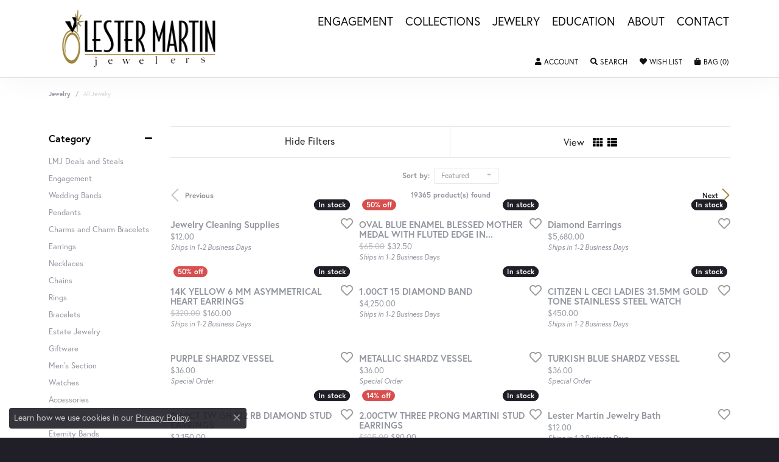

--- FILE ---
content_type: text/html; charset=UTF-8
request_url: https://www.lestermartinjewelers.com/jewelry
body_size: 17423
content:

<!DOCTYPE html>
<html lang="en">
	<head>
		<meta charset="utf-8">
		<title>Jewelry Showcase | Fine Jewelry at Lester Martin in Dresher, PA</title>	
		
		
		<link rel="preconnect" href="//v6master-asics.shopfinejewelry.com/">
		<link rel="preconnect" href="https://cdn.jewelryimages.net/">
		
		<link rel="stylesheet" href="/css/_monolith.min.css?t=17475" media="all">
				
		
		
		<link rel="stylesheet" href="//v6master-asics.shopfinejewelry.com/js/vendor/bootstrap4-datetimepicker-master/build/css/bootstrap-datetimepicker.min.css?t=lestermartinjewelers17475"  media="print" onload="this.media='all'">
		<link rel="stylesheet" href="//v6master-asics.shopfinejewelry.com/js/src/components/phone-number-input/css/phone-number-input.min.css?t=lestermartinjewelers17475"  media="print" onload="this.media='all'">
		<link rel="stylesheet" href="//v6master-asics.shopfinejewelry.com/js/vendor/jquery.realperson.package-2.0.1/jquery.realperson.css?t=lestermartinjewelers17475"  media="print" onload="this.media='all'">
		<link rel="stylesheet" href="//v6master-asics.shopfinejewelry.com/js/vendor/OwlCarousel2-2.3.4/dist/assets/owl.carousel.min.css?t=lestermartinjewelers17475"  media="print" onload="this.media='all'">
			<link rel="stylesheet" href="//v6master-asics.shopfinejewelry.com/css/pages/jewelry-inGridAds.min.css?t=lestermartinjewelers17475" media="all">
		<link rel="stylesheet" href="//v6master-asics.shopfinejewelry.com//css/_wishlist.min.css?t=lestermartinjewelers17475"  media="print" onload="this.media='all'">
			<link rel="stylesheet" href="//v6master-asics.shopfinejewelry.com/css/pages/jewelry-sidebar-filters.min.css?t=lestermartinjewelers17475" media="all">
		<link rel="stylesheet" href="//v6master-asics.shopfinejewelry.com/fonts/diamond-shapes/diashapes-v6.min.css" media="print" onload="this.media='all';">
		<link rel="stylesheet" href="//v6master-asics.shopfinejewelry.com/fonts/ring-settings/big-ring-settings-style.min.css" media="print" onload="this.media='all';">
		<link rel="stylesheet" href="//v6master-asics.shopfinejewelry.com/js/vendor/bootstrap-slider-master/dist/css/bootstrap-slider.min.css" media="print" onload="this.media='all';">
		<link rel="stylesheet" href="//v6master-asics.shopfinejewelry.com/css/fragments/consentManagementPlatform.min.css" media="print" onload="this.media='all';">
		<link rel="stylesheet" href="//v6master-asics.shopfinejewelry.com/css/fragments/toggleSwitch.min.css" media="print" onload="this.media='all';">
		<link rel="stylesheet" href="//v6master-asics.shopfinejewelry.com/css/fragments/address-table.min.css" media="print" onload="this.media='all';">
		<link rel="stylesheet" href="//v6master-asics.shopfinejewelry.com/fonts/icons/css/fontawesome-solid.min.css" media="print" onload="this.media='all';">
		<link rel="stylesheet" href="//v6master-asics.shopfinejewelry.com/fonts/icons/css/brands.min.css" media="print" onload="this.media='all';">
		<link rel="stylesheet" href="//v6master-asics.shopfinejewelry.com/js/build/components/login/css/login.min.css?t=lestermartinjewelers17475"  media="print" onload="this.media='all'">
		<link rel="stylesheet" href="/css/_login.min.css?t=lestermartinjewelers17475"  media="print" onload="this.media='all'">
		<link rel="stylesheet" href="/css/_quick-search.min.css?t=lestermartinjewelers17475"  media="print" onload="this.media='all'">
		<link rel="stylesheet" href="/css/_cart.min.css?t=lestermartinjewelers17475"  media="print" onload="this.media='all'">
			<link rel="stylesheet" href="//v6master-asics.shopfinejewelry.com/css/pages/jewelry.min.css?t=lestermartinjewelers17475" media="all">		
		
		<link rel="stylesheet" href="//v6master-asics.shopfinejewelry.com/css/theme-fuji.css?t=17475" media="print" onload="this.media='all';">
		
		<link rel="stylesheet" href="/css/local.css?t=17475" media="all">
		<link rel="stylesheet" href="//v6master-asics.shopfinejewelry.com/css/print.min.css?t=17475" media="print" type="text/css">
	
		<script data-load-position="inline">
			window.cmpSettings = {"useOptInConsentPolicy":false,"showConsentManagementOptions":false,"includeRolexCookieOptions":false,"includePersonalizationCookieOption":true,"forRolexHybrid":false,"rolexCMPVersion":1};
		</script>
		<script src="//v6master-asics.shopfinejewelry.com/js/globalScripts/cookieBlocker.js" data-load-position="inline"></script>
		
		<script>
			var blockedCookieScripts = [];
			var positionalScriptLoaderHopper = [];
			var positionalScriptLoader = {
				loadExternal(scriptObj){
					positionalScriptLoaderHopper.push(scriptObj);
				},
				loadInline: function(scriptTagHTML){
					positionalScriptLoaderHopper.push(scriptTagHTML);
				}
			};
		</script>		
				
		
		<!-- Global site tag (gtag.js) - Google Analytics -->
		<script>positionalScriptLoader.loadExternal({"data-load-position":"early 0","async":"","src":"https://www.googletagmanager.com/gtag/js?id=G-KX4MQRG1Y5"});</script>
		<script data-load-position="inline">
			window.dataLayer = window.dataLayer || [];
			function gtag(){dataLayer.push(arguments);}
			gtag('js', new Date());

			gtag('config', 'G-KX4MQRG1Y5'); 
			var useGA4=true;
		</script>

		<!-- HEAD INCLUDES START -->
		<script>positionalScriptLoader.loadInline("<scr" + "ipt>window.userCurrency = \"USD\";</scr" + "ipt>");</script>
		<!-- HEAD INCLUDES END -->

		
					
		<script>positionalScriptLoader.loadInline("<scr" + "ipt data-load-position=\"early 0\">window.pageInfo={\"brandWord\":\"brand\",\"brandsWord\":\"brands\",\"jewelryUrl\":\"\\/jewelry\",\"catOrBrand\":\"\",\"catOrBrandTitle\":\"\",\"category\":\"\",\"categoryUrl\":\"\",\"subcategory\":\"\",\"subcategoryUrl\":\"\",\"brand\":\"\",\"topDownFilters\":\"\",\"is404\":false,\"specials\":false,\"enableCustomerWishlist\":\"true\",\"enableGuestWishlist\":\"true\",\"enableEcommerce\":\"true\",\"reservationMethod\":\"1\",\"hidePriceMessage\":\"Call for Price\",\"hideAllPrices\":\"0\",\"customer\":{\"loggedIn\":false,\"hasGuestWishlist\":false,\"firstName\":\"\",\"lastName\":\"\",\"email\":\"\",\"phone\":\"\"},\"debug\":false,\"customGridRedirects\":\"\",\"showDesignerOnGrid\":false,\"showPriceOnGrid\":true,\"showTitleOnGrid\":true,\"catOrBrandValue\":\"\",\"imageAspectRatio\":\"\",\"imagesUrl\":\"\\/\\/cdn.jewelryimages.net\\/lestermartinjewelers\\/\",\"edgeImagesUrl\":\"\\/\\/cdn.jewelryimages.net\\/edge\\/lestermartinjewelers\\/\",\"cdnVersion\":\"17\",\"filterMapVersion\":\"2692\",\"cdnStaticUrl\":\"\\/\\/cdn.jewelryimages.net\\/static\\/lestermartinjewelers\\/images\\/\",\"cdnRoot\":\"lestermartinjewelers\",\"monolithFilterMap\":\"0\",\"vendorImagesUrl\":\"\",\"session\":\"628cc09dd0e129a4ff2375cf7b524add\",\"sortItemsBy\":\"featured\",\"customerID\":\"\",\"referer\":\"\",\"bannerTitle\":\"\",\"bannerCopy\":\"\",\"bannerButtonImage\":\"\",\"bannerButtonText\":\"\",\"bannerButtonURL\":\"\",\"productGridItemStyle\":\"\",\"productGridFilterPosition\":\"left\",\"enableProductsDraggable\":false,\"availabilityOptions\":{\"0\":\"Ships Today (if ordered by 4:00 pm EST)\",\"1\":\"Ships on Next Open Business Day\",\"2\":\"Ships in 2 Business Days\",\"3\":\"Ships in 3 Business Days\",\"4\":\"Ships in 4 Business Days\",\"5\":\"Ships in 5 Business Days\",\"6\":\"Ships in 6 Business Days\",\"7\":\"Ships in 1 Week\",\"8\":\"Ships in 8 Business Days\",\"9\":\"Ships in 9 Business Days\",\"10\":\"Ships in 10 Business Days\",\"11\":\"Ships in 11 Business Days\",\"12\":\"Ships in 12 Business Days\",\"13\":\"Ships in 13 Business Days\",\"14\":\"Ships in 2 Weeks\",\"15\":\"Ships in 15 Business Days\",\"16\":\"Ships in 16 Business Days\",\"17\":\"Ships in 17 Business Days\",\"18\":\"Ships in 18 Business Days\",\"19\":\"Ships in 19 Business Days\",\"20\":\"Ships in 20 Business Days\",\"21\":\"Ships in 3 Weeks\",\"22\":\"Ships in 22 Business Days\",\"23\":\"Ships in 23 Business Days\",\"24\":\"Ships in 24 Business Days\",\"25\":\"Ships in 25 Business Days\",\"26\":\"Ships in 26 Business Days\",\"27\":\"Ships in 27 Business Days\",\"28\":\"Ships in 4 Weeks\",\"1-2\":\"Ships in 1-2 Business Days\",\"2-3\":\"Ships in 2-3 Business Days\",\"2-5\":\"Ships in 2-5 Business Days\",\"3-4\":\"Ships in 3-4 Business Days\",\"3-5\":\"Ships in 3-5 Business Days\",\"4-6\":\"Ships in 4-6 Business Days\",\"5-7\":\"Ships in 5-7 Business Days\",\"6-8\":\"Ships in 6-8 Business Days\",\"7-10\":\"Ships in 7-10 Business Days\",\"7-14\":\"Ships in 1-2 Weeks\",\"14-21\":\"Ships in 2-3 Weeks\",\"21-28\":\"Ships in 3-4 Weeks\",\"28-35\":\"Ships in 4-5 Weeks\",\"28-49\":\"Ships in 4-7 Weeks\",\"35-70\":\"Ships in 5-10 Weeks\",\"Special Order\":\"Special Order\",\"Call for Availability\":\"Call for Availability\",\"Sold\":\"Sold\",\"For Display Only\":\"For Display Only\",\"Online Only\":\"Online Only\"},\"gridHideAvailabilityText\":false,\"mainBrandImage\":\"\",\"itemsSortable\":1,\"gridSaleBannerText\":\"\",\"showInStockBadgeEdgeItems\":1,\"allJewelryWord\":\"Jewelry\",\"availableLocationInputHTML\":\"<input type=\\\"hidden\\\" value=\\\"1\\\" name=\\\"location\\\" class=\\\"appt-location\\\">\",\"locationDayTime\":{\"1\":{\"locationName\":\"Lester Martin Jewelers\",\"daysOfWeekDisabled\":[0,1,2],\"timeOfDay\":{\"3\":{\"open\":\"10:00:00\",\"close\":\"16:30:00\"},\"4\":{\"open\":\"10:00:00\",\"close\":\"16:30:00\"},\"5\":{\"open\":\"10:00:00\",\"close\":\"16:30:00\"},\"6\":{\"open\":\"10:00:00\",\"close\":\"14:30:00\"}},\"closedHolidayDates\":[\"2026-01-24\"],\"adjustedHolidayHours\":[]}},\"locationsFieldInquiries\":\"1\"};</scr" + "ipt>");</script>			
		
<script>positionalScriptLoader.loadInline("<scr" + "ipt>\n\
	window.enableEcommerce = \"1\";\n\
</scr" + "ipt>");</script>

		
<script>positionalScriptLoader.loadInline("<scr" + "ipt>\n\
	window.fbAppId = \"174100089333117\";\n\
</scr" + "ipt>");</script>

		
	<script>positionalScriptLoader.loadInline("<scr" + "ipt>\n\
		window.googleAppId = \"522739862603-9cnc28esu2ntos9aevhluql3ikdjgqpo.apps.googleusercontent.com\";\n\
	</scr" + "ipt>");</script>

		
		<meta name="description" content="View our Jewelry Showcase | Lester Martin in Dresher, PA">
		<meta name="referrer" content="strict-origin-when-cross-origin">
		<meta name="keywords" content="jewelry showcase, Dresher, PA, Lester Martin">
		<meta name="viewport" content="width=device-width, initial-scale=1">
		<!-- Open Graph Meta -->
		<meta property="og:url" content="https://www.lestermartinjewelers.com/jewelry">
		<meta property="og:image" content="https://cdn.jewelryimages.net/static/domains/lestermartinjewelers/images/store-pics/logo-white.png">
		<!-- End Graph Meta -->

		
	</head>
	<body id="jewelry" class=" icofont-fontawesome-solid" data-theme="fuji">		
		<!-- START BODY INCLUDE -->
		
		<!-- END BODY INCLUDE -->
		
		<script>positionalScriptLoader.loadExternal({"defer":"","src":"https://connect.podium.com/widget.js#API_TOKEN=49a6d4da-f394-45e3-bb5d-4bd5877e021e","id":"podium-widget","data-api-token":"49a6d4da-f394-45e3-bb5d-4bd5877e021e","data-load-position":"late"});</script>
		
		
		<div id='accessibility-skip-links' data-breakpoint='md'><a class="skippy sr-only sr-only-focusable" href="#main-sections"><span class="skippy-text">Skip to main content</span></a><a class="skippy sr-only sr-only-focusable" href="#footer"><span class="skippy-text">Skip to footer</span></a></div>



<header >
	<div class="container main-content">				
		<div class="row">
			<div class="col main-content-col d-block d-md-flex nav-inline align-items-start ">
				
				
		<a href="/" id="logo" aria-label="Lester Martin logo - Go to homepage">
			<img src="https://cdn.jewelryimages.net/static/domains/lestermartinjewelers/images/store-pics/logo-white.png?width=614" width="614" height="224" alt="Lester Martin logo" class="mx-auto" loading="eager" decoding="sync" fetchpriority="high">
		</a>
				<!-- Nav generated 20260118125906 -->

<nav class="navbar w-sm-100 navbar-expand-md navbar-menu-position-default " id="website-navigation" aria-label="Primary">
	
<button class="navbar-toggler d-inline-block d-md-none" id="nav-toggle" type="button" data-animation="animation-2" data-bs-toggle="collapse" data-bs-target="#main-navigation" aria-controls="main-navigation" aria-expanded="false" aria-label="Toggle navigation">
	<span class="navbar-toggler-icon" aria-hidden="true">
		<span></span>
		<span></span>
		<span></span>
	</span>
</button>
	<div class="collapse navbar-collapse justify-content-center" id="main-navigation">
		<div class='container inner-nav  px-0'>
		<ul class="navbar-nav justify-content-end align-items-start " id="menubar-left" aria-label="Primary site menu">
		<li class="dropdown nav-item "><a href="javascript:void(0)" data-bs-toggle="dropdown" aria-expanded="false" aria-haspopup="true" class="nav-link " id="menu-item-default-1">Engagement</a><ul class="dropdown-menu  menu-default dropdown-menu-left" aria-labelledby="menu-item-default-1"><li><a href="/jewelry/engagement/complete-diamond-engagement-rings" data-url="/jewelry/engagement/complete-diamond-engagement-rings"  class="dropdown-item dropdown-item-parent "  id="submenu-item-default-1-1">Shop Complete Rings</a></li><li><a href="/ringsettings-diamonds" data-url="/ringsettings-diamonds"  class="dropdown-item dropdown-item-parent "  id="submenu-item-default-1-2">Find Your Diamond</a></li><li><a href="/ringsettings" data-url="/ringsettings"  class="dropdown-item dropdown-item-parent "  id="submenu-item-default-1-3">Start With the Ring Setting</a></li><li><a href="/education-diamonds" data-url="/education-diamonds"  class="dropdown-item dropdown-item-parent "  id="submenu-item-default-1-4">Diamond Education</a></li></ul><!-- .dropdown-menu --></li>
		<li class="dropdown nav-item "><a href="javascript:void(0)" data-bs-toggle="dropdown" aria-expanded="false" aria-haspopup="true" class="nav-link " id="menu-item-brand-list-2">Collections</a><ul class="dropdown-menu  menu-brand-list dropdown-menu-left brand-list-dropdown" aria-labelledby="menu-item-brand-list-2"><li><a href="/jewelry/brand/302" class="dropdown-item dropdown-item-parent" data-title="302">302</a></li><li><a href="/jewelry/brand/alisa" class="dropdown-item dropdown-item-parent" data-title="Alisa">Alisa</a></li><li><a href="/jewelry/brand/allison-kaufman" class="dropdown-item dropdown-item-parent" data-title="Allison Kaufman">Allison Kaufman</a></li><li><a href="/jewelry/brand/ashi" class="dropdown-item dropdown-item-parent" data-title="Ashi">Ashi</a></li><li><a href="/jewelry/brand/barbela-design" class="dropdown-item dropdown-item-parent" data-title="Barbela Design">Barbela Design</a></li><li><a href="/jewelry/brand/bassali" class="dropdown-item dropdown-item-parent" data-title="Bassali">Bassali</a></li><li><a href="/jewelry/brand/citizen" class="dropdown-item dropdown-item-parent" data-title="Citizen">Citizen</a></li><li><a href="/jewelry/brand/cosi-bella-coins" class="dropdown-item dropdown-item-parent" data-title="Cosi Bella Coins">Cosi Bella Coins</a></li><li><a href="/jewelry/brand/dilamani" class="dropdown-item dropdown-item-parent" data-title="Dilamani">Dilamani</a></li><li><a href="/jewelry/brand/dugout-mugs" class="dropdown-item dropdown-item-parent" data-title="Dugout Mugs">Dugout Mugs</a></li><li><a href="/jewelry/brand/elysium" class="dropdown-item dropdown-item-parent" data-title="Elysium">Elysium</a></li><li><a href="/jewelry/brand/fingerprint-jewelry" class="dropdown-item dropdown-item-parent" data-title="Fingerprint Jewelry">Fingerprint Jewelry</a></li><li><a href="/jewelry/brand/hidalgo" class="dropdown-item dropdown-item-parent" data-title="Hidalgo">Hidalgo</a></li><li><a href="/jewelry/brand/lafonn" class="dropdown-item dropdown-item-parent" data-title="Lafonn">Lafonn</a></li><li><a href="/jewelry/brand/leslie-s" class="dropdown-item dropdown-item-parent" data-title="Leslie's">Leslie's</a></li><li><a href="/pages/lester-martin-collection" class="dropdown-item dropdown-item-parent" data-title="Lester Martin Collection">Lester Martin Collection</a></li><li><a href="/jewelry/brand/lightning-ridge-opal" class="dropdown-item dropdown-item-parent" data-title="Lightning Ridge Opal">Lightning Ridge Opal</a></li><li><a href="/jewelry/brand/meira-t" class="dropdown-item dropdown-item-parent" data-title="Meira T.">Meira T.</a></li><li><a href="/jewelry/brand/mova-globes" class="dropdown-item dropdown-item-parent" data-title="Mova Globes">Mova Globes</a></li><li><a href="/jewelry/brand/overnight" class="dropdown-item dropdown-item-parent" data-title="Overnight">Overnight</a></li><li><a href="/brand/religious-collection" class="dropdown-item dropdown-item-parent" data-title="Religious Collection">Religious Collection</a></li><li><a href="/jewelry/brand/rembrandt-charms" class="dropdown-item dropdown-item-parent" data-title="Rembrandt Charms">Rembrandt Charms</a></li><li><a href="/pages/roger-dery-gemstones" class="dropdown-item dropdown-item-parent" data-title="Roger Dery Gem Design">Roger Dery Gem Design</a></li><li><a href="/jewelry/brand/romance-diamond" class="dropdown-item dropdown-item-parent" data-title="Romance Diamond">Romance Diamond</a></li><li><a href="/jewelry/brand/royal-chain" class="dropdown-item dropdown-item-parent" data-title="Royal Chain">Royal Chain</a></li><li><a href="/jewelry/brand/shardz" class="dropdown-item dropdown-item-parent" data-title="Shardz">Shardz</a></li><li><a href="/jewelry/brand/stocking-stuffers-most-items-below-75" class="dropdown-item dropdown-item-parent" data-title="Stocking Stuffers. Most Items Below $75">Stocking Stuffers. Most Items Below $75</a></li><li><a href="/jewelry/brand/stuller" class="dropdown-item dropdown-item-parent" data-title="Stuller">Stuller</a></li><li><a href="/jewelry/brand/valentine-s-day-gifts" class="dropdown-item dropdown-item-parent" data-title="Valentine's Day Gifts">Valentine's Day Gifts</a></li></ul><!-- div or ul.dropdown-menu --></li>
		<li class="dropdown nav-item "><a href="javascript:void(0)" data-bs-toggle="dropdown" aria-expanded="false" aria-haspopup="true" class="nav-link " id="menu-item-cat-list-3">Jewelry</a><ul class="dropdown-menu  menu-cat-list dropdown-menu-left cat-list-dropdown" aria-labelledby="menu-item-cat-list-3"><li><a href="/jewelry/lmj-deals-and-steals" class="dropdown-item dropdown-item-parent" data-title="LMJ Deals and Steals">LMJ Deals and Steals</a></li><li class="dropdown dropdown-submenu"><a href="/jewelry/engagement" data-url="/jewelry/engagement" class="dropdown-item dropdown-item-parent parent-has-kids" id="submenu-item-cat-list-2">Engagement</a><ul class="dropdown-menu dropdown-menu-left dropdown-menu-children" aria-labelledby="submenu-item-cat-list-2" role="menu"><li role="none"><a class="dropdown-item" href="/jewelry/complete-diamond-engagement-rings" role="menuitem">Complete Diamond Engagement Rings</a></li><li role="none"><a class="dropdown-item" href="/jewelry/semi-mount-diamond-engagement-rings" role="menuitem">Semi-mount Diamond Engagement Rings</a></li><li role="none"><a class="dropdown-item" href="/jewelry/anniversary-bands" role="menuitem">Anniversary Bands</a></li></ul></li><li class="dropdown dropdown-submenu"><a href="/jewelry/wedding-bands" data-url="/jewelry/wedding-bands" class="dropdown-item dropdown-item-parent parent-has-kids" id="submenu-item-cat-list-3">Wedding Bands</a><ul class="dropdown-menu dropdown-menu-left dropdown-menu-children" aria-labelledby="submenu-item-cat-list-3" role="menu"><li role="none"><a class="dropdown-item" href="/jewelry/diamond-wedding-bands" role="menuitem">Diamond Wedding Bands</a></li><li role="none"><a class="dropdown-item" href="/jewelry/gemstone-wedding-bands" role="menuitem">Gemstone Wedding Bands</a></li><li role="none"><a class="dropdown-item" href="/jewelry/gold-wedding-bands" role="menuitem">Gold Wedding Bands</a></li><li role="none"><a class="dropdown-item" href="/jewelry/alternative-metal-rings" role="menuitem">Alternative Metal Rings</a></li></ul></li><li class="dropdown dropdown-submenu"><a href="/jewelry/pendants" data-url="/jewelry/pendants" class="dropdown-item dropdown-item-parent parent-has-kids" id="submenu-item-cat-list-4">Pendants</a><ul class="dropdown-menu dropdown-menu-left dropdown-menu-children" aria-labelledby="submenu-item-cat-list-4" role="menu"><li role="none"><a class="dropdown-item" href="/jewelry/diamond-pendants" role="menuitem">Diamond Pendants</a></li><li role="none"><a class="dropdown-item" href="/jewelry/gemstone-pendants" role="menuitem">Gemstone Pendants</a></li><li role="none"><a class="dropdown-item" href="/jewelry/gold-pendants" role="menuitem">Gold Pendants</a></li><li role="none"><a class="dropdown-item" href="/jewelry/silver-pendants" role="menuitem">Silver Pendants</a></li><li role="none"><a class="dropdown-item" href="/jewelry/religious-pendants" role="menuitem">Religious Pendants</a></li></ul></li><li class="dropdown dropdown-submenu"><a href="/jewelry/charms-and-charm-bracelets" data-url="/jewelry/charms-and-charm-bracelets" class="dropdown-item dropdown-item-parent parent-has-kids" id="submenu-item-cat-list-5">Charms and Charm Bracelets</a><ul class="dropdown-menu dropdown-menu-left dropdown-menu-children" aria-labelledby="submenu-item-cat-list-5" role="menu"><li role="none"><a class="dropdown-item" href="/jewelry/charms" role="menuitem">Charms</a></li><li role="none"><a class="dropdown-item" href="/jewelry/charm-bracelets" role="menuitem">Charm Bracelets</a></li></ul></li><li class="dropdown dropdown-submenu"><a href="/jewelry/earrings" data-url="/jewelry/earrings" class="dropdown-item dropdown-item-parent parent-has-kids" id="submenu-item-cat-list-6">Earrings</a><ul class="dropdown-menu dropdown-menu-left dropdown-menu-children" aria-labelledby="submenu-item-cat-list-6" role="menu"><li role="none"><a class="dropdown-item" href="/jewelry/diamond-earrings" role="menuitem">Diamond Earrings</a></li><li role="none"><a class="dropdown-item" href="/jewelry/gemstone-earrings" role="menuitem">Gemstone Earrings</a></li><li role="none"><a class="dropdown-item" href="/jewelry/pearl-earrings" role="menuitem">Pearl Earrings</a></li><li role="none"><a class="dropdown-item" href="/jewelry/gold-earrings" role="menuitem">Gold Earrings</a></li><li role="none"><a class="dropdown-item" href="/jewelry/silver-earrings" role="menuitem">Silver Earrings</a></li><li role="none"><a class="dropdown-item" href="/jewelry/piercing-earrings" role="menuitem">Piercing Earrings</a></li><li role="none"><a class="dropdown-item" href="/jewelry/fashion-earrings" role="menuitem">Fashion Earrings</a></li><li role="none"><a class="dropdown-item" href="/jewelry/stud-earrings" role="menuitem">Stud Earrings</a></li></ul></li><li class="dropdown dropdown-submenu"><a href="/jewelry/necklaces" data-url="/jewelry/necklaces" class="dropdown-item dropdown-item-parent parent-has-kids" id="submenu-item-cat-list-7">Necklaces</a><ul class="dropdown-menu dropdown-menu-left dropdown-menu-children" aria-labelledby="submenu-item-cat-list-7" role="menu"><li role="none"><a class="dropdown-item" href="/jewelry/diamond-necklaces" role="menuitem">Diamond Necklaces</a></li><li role="none"><a class="dropdown-item" href="/jewelry/gemstone-necklaces" role="menuitem">Gemstone Necklaces</a></li><li role="none"><a class="dropdown-item" href="/jewelry/pearl-necklaces" role="menuitem">Pearl Necklaces</a></li><li role="none"><a class="dropdown-item" href="/jewelry/gold-necklaces" role="menuitem">Gold Necklaces</a></li><li role="none"><a class="dropdown-item" href="/jewelry/silver-necklaces" role="menuitem">Silver Necklaces</a></li><li role="none"><a class="dropdown-item" href="/jewelry/family-necklaces" role="menuitem">Family Necklaces</a></li><li role="none"><a class="dropdown-item" href="/jewelry/religious-necklaces" role="menuitem">Religious Necklaces</a></li><li role="none"><a class="dropdown-item" href="/jewelry/fashion-necklaces" role="menuitem">Fashion Necklaces</a></li></ul></li><li><a href="/jewelry/chains" class="dropdown-item dropdown-item-parent" data-title="Chains">Chains</a></li><li class="dropdown dropdown-submenu"><a href="/jewelry/rings" data-url="/jewelry/rings" class="dropdown-item dropdown-item-parent parent-has-kids" id="submenu-item-cat-list-9">Rings</a><ul class="dropdown-menu dropdown-menu-left dropdown-menu-children" aria-labelledby="submenu-item-cat-list-9" role="menu"><li role="none"><a class="dropdown-item" href="/jewelry/diamond-fashion-rings" role="menuitem">Diamond Fashion Rings</a></li><li role="none"><a class="dropdown-item" href="/jewelry/gemstone-fashion-rings" role="menuitem">Gemstone Fashion Rings</a></li><li role="none"><a class="dropdown-item" href="/jewelry/pearl-rings" role="menuitem">Pearl Rings</a></li><li role="none"><a class="dropdown-item" href="/jewelry/gold-fashion-rings" role="menuitem">Gold Fashion Rings</a></li><li role="none"><a class="dropdown-item" href="/jewelry/silver-fashion-rings" role="menuitem">Silver Fashion Rings</a></li><li role="none"><a class="dropdown-item" href="/jewelry/family-rings" role="menuitem">Family Rings</a></li></ul></li><li class="dropdown dropdown-submenu"><a href="/jewelry/bracelets" data-url="/jewelry/bracelets" class="dropdown-item dropdown-item-parent parent-has-kids" id="submenu-item-cat-list-10">Bracelets</a><ul class="dropdown-menu dropdown-menu-left dropdown-menu-children" aria-labelledby="submenu-item-cat-list-10" role="menu"><li role="none"><a class="dropdown-item" href="/jewelry/diamond-bracelets" role="menuitem">Diamond Bracelets</a></li><li role="none"><a class="dropdown-item" href="/jewelry/gemstone-bracelets" role="menuitem">Gemstone Bracelets</a></li><li role="none"><a class="dropdown-item" href="/jewelry/pearl-bracelets" role="menuitem">Pearl Bracelets</a></li><li role="none"><a class="dropdown-item" href="/jewelry/gold-bracelets" role="menuitem">Gold Bracelets</a></li><li role="none"><a class="dropdown-item" href="/jewelry/silver-bracelets" role="menuitem">Silver Bracelets</a></li><li role="none"><a class="dropdown-item" href="/jewelry/anklets" role="menuitem">Anklets</a></li><li role="none"><a class="dropdown-item" href="/jewelry/family-bracelets" role="menuitem">Family Bracelets</a></li><li role="none"><a class="dropdown-item" href="/jewelry/religious-bracelets" role="menuitem">Religious Bracelets</a></li><li role="none"><a class="dropdown-item" href="/jewelry/bangle-bracelets" role="menuitem">Bangle Bracelets</a></li><li role="none"><a class="dropdown-item" href="/jewelry/chain-bracelets" role="menuitem">Chain Bracelets</a></li><li role="none"><a class="dropdown-item" href="/jewelry/fashion-bracelets" role="menuitem">Fashion Bracelets</a></li></ul></li><li><a href="/jewelry/estate-jewelry" class="dropdown-item dropdown-item-parent" data-title="Estate Jewelry">Estate Jewelry</a></li><li class="dropdown dropdown-submenu"><a href="/jewelry/giftware" data-url="/jewelry/giftware" class="dropdown-item dropdown-item-parent parent-has-kids" id="submenu-item-cat-list-12">Giftware</a><ul class="dropdown-menu dropdown-menu-left dropdown-menu-children" aria-labelledby="submenu-item-cat-list-12" role="menu"><li role="none"><a class="dropdown-item" href="/jewelry/crystal" role="menuitem">Crystal</a></li><li role="none"><a class="dropdown-item" href="/jewelry/gold-dipped-roses" role="menuitem">Gold Dipped Roses</a></li></ul></li><li class="dropdown dropdown-submenu"><a href="/jewelry/mens-section" data-url="/jewelry/mens-section" class="dropdown-item dropdown-item-parent parent-has-kids" id="submenu-item-cat-list-13">Men's Section</a><ul class="dropdown-menu dropdown-menu-left dropdown-menu-children" aria-labelledby="submenu-item-cat-list-13" role="menu"><li role="none"><a class="dropdown-item" href="/jewelry/mens-necklaces" role="menuitem">Men's Necklaces</a></li><li role="none"><a class="dropdown-item" href="/jewelry/mens-shaving" role="menuitem">Men's Shaving</a></li><li role="none"><a class="dropdown-item" href="/jewelry/mens-bracelets" role="menuitem">Men's Bracelets</a></li><li role="none"><a class="dropdown-item" href="/jewelry/mens-accessories" role="menuitem">Men's Accessories</a></li><li role="none"><a class="dropdown-item" href="/jewelry/clasps" role="menuitem">Clasps</a></li></ul></li><li class="dropdown dropdown-submenu"><a href="/jewelry/watches" data-url="/jewelry/watches" class="dropdown-item dropdown-item-parent parent-has-kids" id="submenu-item-cat-list-14">Watches</a><ul class="dropdown-menu dropdown-menu-left dropdown-menu-children" aria-labelledby="submenu-item-cat-list-14" role="menu"><li role="none"><a class="dropdown-item" href="/jewelry/womens-watches" role="menuitem">Women's Watches</a></li><li role="none"><a class="dropdown-item" href="/jewelry/mens-watches" role="menuitem">Men's Watches</a></li><li role="none"><a class="dropdown-item" href="/jewelry/unisex-watches" role="menuitem">Unisex Watches</a></li><li role="none"><a class="dropdown-item" href="/jewelry/watch-bands" role="menuitem">Watch Bands</a></li></ul></li><li class="dropdown dropdown-submenu"><a href="/jewelry/accessories-" data-url="/jewelry/accessories-" class="dropdown-item dropdown-item-parent parent-has-kids" id="submenu-item-cat-list-15">Accessories </a><ul class="dropdown-menu dropdown-menu-left dropdown-menu-children" aria-labelledby="submenu-item-cat-list-15" role="menu"><li role="none"><a class="dropdown-item" href="/jewelry/cleaning-supplies" role="menuitem">Cleaning Supplies</a></li><li role="none"><a class="dropdown-item" href="/jewelry/womens-accessories-" role="menuitem">Women's Accessories </a></li></ul></li><li><a href="/jewelry/religious-jewelry" class="dropdown-item dropdown-item-parent" data-title="Religious Jewelry">Religious Jewelry</a></li><li><a href="/jewelry/eternity-bands" class="dropdown-item dropdown-item-parent" data-title="Eternity Bands">Eternity Bands</a></li><li><a href="/jewelry/engagement-rings" class="dropdown-item dropdown-item-parent" data-title="Engagement Rings">Engagement Rings</a></li><li><a href="/jewelry/womens-diamond-rings" class="dropdown-item dropdown-item-parent" data-title="Women's Diamond Rings">Women's Diamond Rings</a></li><li><a href="/jewelry/womens-wedding-bands" class="dropdown-item dropdown-item-parent" data-title="Women's Wedding Bands">Women's Wedding Bands</a></li><li><a href="/jewelry/wrap-rings" class="dropdown-item dropdown-item-parent" data-title="Wrap Rings">Wrap Rings</a></li><li><a href="/jewelry/wedding-sets" class="dropdown-item dropdown-item-parent" data-title="Wedding Sets">Wedding Sets</a></li><li><a href="/jewelry/mens-wedding-bands" class="dropdown-item dropdown-item-parent" data-title="Men's Wedding Bands">Men's Wedding Bands</a></li></ul><!-- div or ul.dropdown-menu --></li>
		<li class="dropdown nav-item "><a href="javascript:void(0)" data-bs-toggle="dropdown" aria-expanded="false" aria-haspopup="true" class="nav-link " id="menu-item-edu-list-4">Education</a><ul class="dropdown-menu  menu-edu-list dropdown-menu-right" aria-labelledby="menu-item-edu-list-4"><li><a href="/education" class="dropdown-item">Jewelry Education</a></li><li class="dropdown dropdown-submenu"><a href="javascript:void(0)" class="dropdown-item dropdown-item-parent parent-has-kids" id="submenu-item-edu-list-4-1">Diamond Education</a><button type="button" class="dropdown-plus d-flex d-md-none" data-bs-toggle="dropdown" aria-hidden="true" tabindex="-1" id="submenu-item-plus-edu-list-4-1" data-children-count="2"><i class="icon-plus" aria-hidden="true"></i></button><ul id="nav-edu-diamond-education" class="dropdown-menu menu-edu-diamond-education dropdown-menu-right" aria-labelledby="submenu-item-edu-list-4-1" role="menu"><li role="none"><a href="/education-diamonds" class="dropdown-item" role="menuitem">The Four Cs of Diamonds</a></li><li role="none"><a href="/education-diamond-buying" class="dropdown-item" role="menuitem">Diamond Buying Tips</a></li></ul></li><li class="dropdown dropdown-submenu"><a href="javascript:void(0)" class="dropdown-item dropdown-item-parent parent-has-kids" id="submenu-item-edu-list-4-2">Learn About Gemstones</a><button type="button" class="dropdown-plus d-flex d-md-none" data-bs-toggle="dropdown" aria-hidden="true" tabindex="-1" id="submenu-item-plus-edu-list-4-2" data-children-count="2"><i class="icon-plus" aria-hidden="true"></i></button><ul id="nav-edu-learn-about-gemstones" class="dropdown-menu menu-edu-learn-about-gemstones dropdown-menu-right" aria-labelledby="submenu-item-edu-list-4-2" role="menu"><li role="none"><a href="/education-gemstones#birthstones" class="dropdown-item" role="menuitem">Birthstone Guide</a></li><li role="none"><a href="/education-gemstones#gemstones" class="dropdown-item" role="menuitem">Gemstone Guide</a></li></ul></li><li class="dropdown dropdown-submenu"><a href="javascript:void(0)" class="dropdown-item dropdown-item-parent parent-has-kids" id="submenu-item-edu-list-4-3">Jewelry Care</a><button type="button" class="dropdown-plus d-flex d-md-none" data-bs-toggle="dropdown" aria-hidden="true" tabindex="-1" id="submenu-item-plus-edu-list-4-3" data-children-count="3"><i class="icon-plus" aria-hidden="true"></i></button><ul id="nav-edu-jewelry-care" class="dropdown-menu menu-edu-jewelry-care dropdown-menu-right" aria-labelledby="submenu-item-edu-list-4-3" role="menu"><li role="none"><a href="/education-jewelry-care" class="dropdown-item" role="menuitem">Caring for Fine Jewelry</a></li><li role="none"><a href="/education-diamond-care" class="dropdown-item" role="menuitem">Diamond Cleaning</a></li><li role="none"><a href="/education-gemstone-care" class="dropdown-item" role="menuitem">Gemstone Cleaning</a></li></ul></li><li><a href="/education-settings" class="dropdown-item">Choosing The Right Setting</a></li><li><a href="/education-metals" class="dropdown-item">Precious Metals</a></li><li><a href="/education-anniversary-guide" class="dropdown-item">Anniversary Guide</a></li><li><a href="/education-gold-buying" class="dropdown-item">Gold Buying Guide</a></li></ul><!-- .dropdown-menu --></li>
		<li class="dropdown nav-item "><a href="javascript:void(0)" data-bs-toggle="dropdown" aria-expanded="false" aria-haspopup="true" class="nav-link " id="menu-item-default-5">About</a><ul class="dropdown-menu  menu-default dropdown-menu-right" aria-labelledby="menu-item-default-5"><li><a href="/pages/about-us" data-url="/pages/about-us"  class="dropdown-item dropdown-item-parent "  id="submenu-item-default-5-1">About Us</a></li><li><a href="/events" data-url="/events"  class="dropdown-item dropdown-item-parent "  id="submenu-item-default-5-2">Events</a></li><li><a href="/blog" data-url="/blog"  class="dropdown-item dropdown-item-parent "  id="submenu-item-default-5-3">Our Blog</a></li><li><a href="/pages/diamonds-do-good" data-url="/pages/diamonds-do-good"  class="dropdown-item dropdown-item-parent "  id="submenu-item-default-5-4">Diamonds Do Good</a></li><li><a href="/services" data-url="/services"  class="dropdown-item dropdown-item-parent "  id="submenu-item-default-5-5">Services</a></li><li><a href="/testimonials" data-url="/testimonials"  class="dropdown-item dropdown-item-parent "  id="submenu-item-default-5-6">Testimonials</a></li><li><a href="/pages/jewelry-insurance" data-url="/pages/jewelry-insurance"  class="dropdown-item dropdown-item-parent "  id="submenu-item-default-5-7">Jewelry Insurance</a></li></ul><!-- .dropdown-menu --></li>
		<li class=" nav-item "><a href="/contact" class="nav-link ">Contact</a></li></ul>
		</div>
	</div>
</nav>


				
		<div class="container content-toolbar bottom">
			<div class="content-toolbar-inner align-items-center justify-content-between justify-content-sm-between justify-content-md-between justify-content-lg-between" role="toolbar" aria-label="Secondary toolbar">
				<ul class="left d-flex d-sm-flex d-md-flex d-lg-flex ">
				</ul>
				<ul class="right d-flex d-sm-flex d-md-flex d-lg-flex ">
			<li class="toolbar-item dropdown  item-account">
				<a href="javascript:void(0)" role="button" class="dropdown-toggle" data-bs-toggle="dropdown" data-bs-hover="dropdown" aria-haspopup="dialog" aria-controls="inner-content-login-dialog-right-account-1" aria-expanded="false" id="inner-content-item-right-account-1" aria-label="My Account Menu"><i class="icon-user" aria-hidden="true"></i><span>Account</span><span class="sr-only">Toggle My Account Menu</span></a>
				<div class="dropdown-menu menu-account dropdown-menu-right my-account-dropdown punchmarkLogin">
					<div id="inner-content-login-dialog-right-account-1" role="dialog" aria-modal="true" aria-labelledby="inner-content-login-dialog-title-right-account-1" class="loginWrap">
						<div id="inner-content-login-dialog-title-right-account-1" class="sr-only">Login</div>
						<form class="login">
							<div class="form-floating">
								<input type="text" name="username" id="inner-content-username-right-account-1" placeholder="username" class="form-control input-md" autocomplete="off" value="">
								<label for="inner-content-username-right-account-1" class="">Username</label>
							</div>
							<div class="form-floating mt-1">
								<input type="password" name="password" id="inner-content-password-right-account-1" placeholder="password" class="form-control input-md" autocomplete="off" value="">
								<label for="inner-content-password-right-account-1" class="passwordLabel">Password</label>
							</div>
							<div class="form-group d-flex justify-content-between mb-3">
								<a tabindex="-1" role="button" class="small fw-bold cursor-pointer mt-2 invisible">Forgot Password?</a>
							</div>
							<button class="btn btn-primary btn-lg btn-block" type="submit">Log In</button>
						</form>
						<p class="pt-3 small text-center mb-0 signUp">
							Don&rsquo;t have an account?
							<a href="/register" class="fw-bold d-block">Sign up now</a>
						</p>
					</div>
				</div>
			</li>
			<li class="toolbar-item dropdown  item-search">
				<a href="javascript:void(0)" role="button" data-bs-toggle="dropdown" data-bs-hover="dropdown" aria-haspopup="menu" aria-expanded="false" id="inner-content-menu-item-right-search-2" aria-label="Toggle Search Menu"><i class="icon-search" aria-hidden="true"></i><span>Search</span><span class="sr-only">Toggle Search Menu</span></a>
				<div class="dropdown-menu menu-search dropdown-menu-right" aria-labelledby="inner-content-menu-item-right-search-2">
					<div class="d-flex justify-content-center align-items-stretch flex-column px-2">
						<form action="/jewelry" role="search" method="GET" aria-label="Site search" class="d-block w-100">
							<div class="input-group">
								<label for="content-toolbar-search-kw" class="sr-only">Search for...</label>
								<input type="text" class="form-control" id="content-toolbar-search-kw" name="kw" placeholder="Search for...">
								<span class="input-group-btn">
									<button class="btn btn-default px-3" type="submit" aria-label="Submit search"><i class="icon-search" aria-hidden="true"></i></button>
								</span>
							</div>
						</form>
					</div>
				</div>
			</li>
			<li class="toolbar-item dropdown  item-wishlist">
				<a href="javascript:void(0)" role="button" class="dropdown-toggle" data-bs-toggle="dropdown" data-bs-hover="dropdown" aria-haspopup="menu" aria-expanded="false" id="inner-content-item-right-wishlist-3" aria-label="My Wish List"><i class="icon-heart" aria-hidden="true"></i><span>Wish List</span><span class="sr-only">Toggle My Wishlist</span></a>
				<div class="dropdown-menu menu-wishlist dropdown-menu-right global-wish-list-dropdown" data-type="item" data-src="wishlist" data-parent="" data-thumbs="1" data-action="get_items" data-count="3" data-template="template-wishlist-item" aria-labelledby="inner-content-item-right-wishlist-3"></div>
				<script type="text/x-tmpl" id="template-wishlist-item">
					{% if (o.length) { %}
						{% for (var i=0; i<o.length; i++) { %}
							<div class="wishlist-item media">
								<a href="{%=o[i].itemUrl%}" class="media-thumb">
									<div class="image-div" style="background-image:url({%=o[i].fullImage%});">
										<img src="https://placeholder.shopfinejewelry.com/150x150" class="placeholder" alt="">
									</div>
								</a>
								<div class="media-body">
									<h6 class="media-heading text-truncate">{%=o[i].itemTitle%}</h6>
									<span class="media-description text-truncate">Style #: {%#o[i].styleNo%}</span>
									{% if (o[i].salePrice > 0 && o[i].retail > 0) { %}
										<span class="media-price"><strike>${%=o[i].salePrice%}</strike> ${%=o[i].retail%}</span>
									{% } else if(o[i].retail == 0.00 || o[i].retail == "") { %}
										<span class="media-price">Call for Price</span>
									{% } else { %}
										<span class="media-price">${%=o[i].retail%}</span>
									{% } %}
								</div>
							</div>
						{% } %}
						<div class="px-2">
							<a href="/myaccount-wishlist" class="btn btn-primary btn-md btn-block btn-view-wishlist">View My Wish List</a>
						</div>
					{% } else { %}
						<div class="wishlist-empty">
							<div class="menu-cart-subtotal px-20">
								<p class="text-center">You have no items in your wish list.</p>
							</div>
							<div class="menu-cart-buttons">
								<a href="/jewelry" class="btn btn-primary btn-block">Browse </a>
							</div>
						</div>
					{% } %}
				</script>
			</li>
				<li class="toolbar-item dropdown  item-cart">
					<a href="javascript:void(0)" role="button" class="dropdown-toggle" data-bs-toggle="dropdown" data-bs-hover="dropdown" aria-haspopup="menu" aria-expanded="false" id="inner-content-menu-item-right-cart-4" aria-label="My Shopping Cart"><i class="icon-shopping-bag" aria-hidden="true"></i><span>Bag (<span class='items-in-cart'>0</span>)</span><span class="sr-only">Toggle Shopping Cart Menu</span></a>
					<div class="dropdown-menu menu-cart dropdown-menu-right global-cart-dropdown" data-type="item" data-src="cart_nav" data-action="get_cart_items" data-template="template-cart-item" aria-labelledby="inner-content-menu-item-right-cart-4">
					</div>
					<script type="text/x-tmpl" id="template-cart-item">
						{% if (o.items.length) { %}
							{% for (var i in o.items) { %}
								<div class="wishlist-item media">
									<a href="javascript:void(0)" class="media-thumb">
										<div class="image-div" style="background-image:url({%=o.items[i].imgUrl%});">
											<img src="https://placeholder.shopfinejewelry.com/150x150" class="placeholder" alt="">
										</div>
									</a>
									<div class="media-body">
										<h6 class="media-heading text-truncate">{%#o.items[i].itemTitle%}</h6>
									<span class="media-description text-truncate">Style #: {%#o.items[i].sku%}</span>
										{%  if(o.items[i].price == 0.00 || o.items[i].price == "") { %}
											<span class="media-price">Call for Price</span>
										{% } else { %}
											<span class="media-price">{%=o.items[i].price%}</span>
										{% } %}
									</div>
								</div>
							{% } %}
							<div class="px-2">
								<a href="/cart" class="btn btn-primary btn-md btn-block btn-view-wishlist">View My Cart</a>
							</div>
						{% } else { %}
							<div class="">
								<div class="menu-cart-subtotal px-20">
									<p class="text-center">You have no items in your cart.</p>
								</div>
								<div class="menu-cart-buttons">
									<a href="/jewelry" class="btn btn-primary btn-block">Browse </a>
								</div>
							</div>
						{% } %}
					</script>
				</li>
				</ul>
			</div>
		</div>
			</div>
		</div>
	</div>
	
	
</header>
<main id="main-sections" tabindex="-1">
			<section class="default px-0 py-0" id="categoryBannerSection">
				<div class="container-fluid px-0 py-0">
					<a href="" id="categoryBannerLink" class="d-block mx-auto w-auto">						
						<img src="" alt="" class="d-block mx-auto" id="categoryBannerImage">
					</a>
				</div>
			</section>

			<section class="default pt-20 pb-3">
				<div class="container py-0">
					<div class="row">
						<div class="col-12">
	
	
		<nav aria-label="breadcrumb" class="mt-0 mb-20" id="nav-breadcrumb">
			<ol class="breadcrumb breadcrumb-widget justify-content-start">
				<li class="breadcrumb-item"><a href="/jewelry">Jewelry</a></li><li class="breadcrumb-item active">All Jewelry</li>
			</ol>
		</nav>				
	
	<div class="p intro-text htmlAboveGrid"></div>

						</div>
					</div>
				</div>		
			</section>
<section class="default grid-section grid-section-block-1">
	<div class="container pt-0">
		<div class="row">
			<div class="col-sm-12">
				<div class="row">
    		<div class="col-12 grid-sidebar-colwrap" id="grid-sidebar-object">
			<div class="grid-sidebar">
				<div class="grid-sidebar-inner pb-50">
					
					<div class="grid-sidebar-elem">
						<div class="grid-sidebar-elem-heading filter-heading active-filter-list border-bottom">
							<h5><span>Filtering by:</span> <a href="javascript:void(0)" class="clear-all-filters">CLEAR ALL</a></h5>
						</div>
					</div>
					
					<div class="grid-sidebar-accordion" id="grid-sidebar-accordion">
						
						<!--  data-parent="#grid-sidebar-accordion" -->
						
						<div class="grid-sidebar-elem ">
							<div class="grid-sidebar-elem-heading" id="grid-sidebar-accordion-category">
								<h5 class="parent"><button class="" data-bs-toggle="collapse" data-bs-target="#category" aria-expanded="true" aria-controls="category">Category</button></h5>
							</div>
							<div id="category" class="collapse filters show open" mutex="1" aria-labelledby="grid-sidebar-accordion-category">
								<ul class="grid-sidebar-elem-list category-list categories-list">
								</ul>
							</div>
						</div>
						
						<div class="grid-sidebar-elem ">
							<div class="grid-sidebar-elem-heading" id="grid-sidebar-accordion-subcategory">
								<h5 class="parent"><button class="" data-bs-toggle="collapse" data-bs-target="#subcategory" aria-expanded="false" aria-controls="subcategory">Subcategory</button></h5>
							</div>
							<div id="subcategory" class="collapse filters show open" mutex="1" aria-labelledby="grid-sidebar-accordion-subcategory">
								<ul class="grid-sidebar-elem-list subcategory category-list categories-list" mutex="1">
								</ul>
							</div>
						</div>					
						
						<div class="grid-sidebar-elem ">
							<div class="grid-sidebar-elem-heading" id="grid-sidebar-accordion-price">
								<h5 class="parent"><button class="" data-bs-toggle="collapse" data-bs-target="#price" aria-expanded="false" aria-controls="price">Price</button></h5>
							</div>
							<div id="price" class="collapse filters show open" aria-labelledby="grid-sidebar-accordion-price">
								<ul class="grid-sidebar-elem-list price-list">
								</ul>
							</div> 
						</div>
						
						<div class="grid-sidebar-elem ">
							<div class="grid-sidebar-elem-heading" id="grid-sidebar-accordion-brand">
								<h5 class="parent"><button class="" data-bs-toggle="collapse" data-bs-target="#brand" aria-expanded="false" aria-controls="brand">Brands</button></h5>
							</div>
							<div id="brand" class="collapse filters show open" aria-labelledby="grid-sidebar-accordion-brand" mutex="1">
								<ul class="grid-sidebar-elem-list brand-list">
								</ul>
							</div>
						</div>

						<div class="grid-sidebar-elem ">
							<div class="grid-sidebar-elem-heading" id="grid-sidebar-accordion-instock">
								<h5 class="parent"><button class="" data-bs-toggle="collapse" data-bs-target="#is" aria-expanded="false" aria-controls="instock">Stock</button></h5>
							</div>
							<div id="is" class="collapse filters show open" mutex="1" aria-labelledby="grid-sidebar-accordion-instock">
								<ul class="grid-sidebar-elem-list instock-list">
								</ul>
							</div>
						</div>

						<div class="grid-sidebar-elem hide hiddenByConfig">
							<div class="grid-sidebar-elem-heading" id="grid-sidebar-accordion-availability">
								<h5 class="parent"><button class="" data-bs-toggle="collapse" data-bs-target="#availability" aria-expanded="false" aria-controls="availability">Availability</button></h5>
							</div>
							<div id="availability" class="collapse filters show open" mutex="1" aria-labelledby="grid-sidebar-accordion-availability">
								<ul class="grid-sidebar-elem-list availability-list">
								</ul>
							</div>
						</div>

						<div class="grid-sidebar-elem ">
							<div class="grid-sidebar-elem-heading" id="grid-sidebar-accordion-style">
								<h5 class="parent"><button class="" data-bs-toggle="collapse" data-bs-target="#style" aria-expanded="false" aria-controls="availability">Style</button></h5>
							</div>
							<div id="style" class="collapse filters show open" mutex="1" aria-labelledby="grid-sidebar-accordion-style">
								<ul class="grid-sidebar-elem-list style-list">
								</ul>
							</div>
						</div>
						
						<div class="grid-sidebar-elem ">
							<div class="grid-sidebar-elem-heading" id="grid-sidebar-accordion-materials">
								<h5 class="parent"><button class="" data-bs-toggle="collapse" data-bs-target="#materials" aria-expanded="false" aria-controls="materials">Material</button></h5>
							</div>
							<div id="materials" class="collapse filters show open" mutex="1" aria-labelledby="grid-sidebar-accordion-materials">
								<ul class="grid-sidebar-elem-list material-list">
								</ul>
							</div>
						</div>

						<div class="grid-sidebar-elem ">
							<div class="grid-sidebar-elem-heading" id="grid-sidebar-accordion-gemstone">
								<h5 class="parent"><button class="" data-bs-toggle="collapse" data-bs-target="#gemstone" aria-expanded="false" aria-controls="gemstone">Gemstone</button></h5>
							</div>
							<div id="gemstone" class="collapse filters show open" mutex="1" aria-labelledby="grid-sidebar-accordion-2">
								<ul class="grid-sidebar-elem-list gemstone-list">
								</ul>
							</div>
						</div>

						<div class="grid-sidebar-elem ">
							<div class="grid-sidebar-elem-heading" id="grid-sidebar-accordion-diamondshape">
								<h5 class="parent"><button class="" data-bs-toggle="collapse" data-bs-target="#diamondshape" aria-expanded="false" aria-controls="diamondshape">Stone Shape</button></h5>
							</div>
							<div id="diamondshape" class="collapse filters show open" mutex="1" aria-labelledby="grid-sidebar-accordion-2">
								<ul class="grid-sidebar-elem-list diamondshape-list">		
								</ul>
							</div>
						</div>
						
						<div class="grid-sidebar-elem ">
							<div class="grid-sidebar-elem-heading" id="grid-sidebar-accordion-gender">
								<h5 class="parent"><button class="" data-bs-toggle="collapse" data-bs-target="#gender" aria-expanded="false" aria-controls="gender">Gender</button></h5>
							</div>
							<div id="gender" class="collapse filters show open" mutex="1" aria-labelledby="grid-sidebar-accordion-2">
								<ul class="grid-sidebar-elem-list gender-list">																
								</ul>
							</div>
						</div>

						<div class="grid-sidebar-elem ">
							<div class="grid-sidebar-elem-heading" id="grid-sidebar-accordion-length">
								<h5 class="parent"><button class="" data-bs-toggle="collapse" data-bs-target="#length" aria-expanded="false" aria-controls="length">Length</button></h5>
							</div>
							<div id="length" class="collapse filters show open" mutex="1" aria-labelledby="grid-sidebar-accordion-length">
								<ul class="grid-sidebar-elem-list length-list">
								</ul>
							</div>
						</div>
			
						<div class="grid-sidebar-elem ">
							<div class="grid-sidebar-elem-heading" id="grid-sidebar-accordion-width">
								<h5 class="parent"><button class="" data-bs-toggle="collapse" data-bs-target="#width" aria-expanded="false" aria-controls="width">Width</button></h5>
							</div>
							<div id="width" class="collapse filters show open" mutex="1" aria-labelledby="grid-sidebar-accordion-width">
								<ul class="grid-sidebar-elem-list width-list">
								</ul>
							</div>
						</div>
						
						<div class="fade-bottom"></div>
						
					</div>								
				</div>
			</div>
		</div> 

    <div class="col-12 col-sm-auto grid-col">
        <div class="col-12 mb-3 position-static">
            <hr class="my-0">
            <div class="d-flex justify-content-center">
                <div class="final-bg d-block text-center py-2 w-50 border-right"><button id="filtersButton" class="btn btn-link btn-sm" type="button" data-toggle="sidebar"><span>Filters</span></button></div>
<div class="final-bg d-block text-center py-2 w-50"><div class="btn btn-link btn-sm view-btn"><span>View</span>&nbsp;&nbsp;&nbsp;<button type="button" class="grid-layout-tiles active" data-layout-type="tiles"><i class="icon-th-large"></i></button>&nbsp;&nbsp;<button type="button" class="grid-layout-list" data-layout-type="list"><i class="icon-th-list"></i></button></div></div>
            </div>
            <hr class="my-0">
        </div>
        <div class="col-12 d-flex justify-content-center align-items-center mt-2" style="z-index:10;position:relative;">
            <!--<label class="mb-0 text-normal products-found">fetching products...</label>-->
            <label class="mb-0">
                <span class="text-normal">Sort by:&nbsp;&nbsp;</span>
                <div class="d-inline-block">
                    <select class="selectpicker sortByMenuOptions" name="" data-style="form-control input-sm" data-width="140px">
                        <!--{DEFAULT_SORT_OPTION}-->
                        <option value="featured" selected>Featured</option>
                        <option value="hightolow">High to Low</option>
                        <option value="lowtohigh">Low to High</option>
                        <option value="newest">Newest</option>
                    </select>
                </div>
            </label>
        </div>
        <div class="grid-top-pagination jewelry-grid">
            <div class="col-12 pt-20 pagination-bottom-row">							
	<nav aria-label="pager" class="mt-20 mb-30">
		<ul class="pagination prev-next">
			<li class="page-item prev-btn disabled">
				<a class="page-link" data-page="prev" href="javascript:void(0)" tabindex="-1">Previous</a>
			</li>
			<li class="page-item next-btn">
				<a class="page-link" data-page="next" href="javascript:void(0)">Next</a>
			</li>
		</ul>
	</nav>
	<nav aria-label="pagination" class="grid-nav-pages">
		<ul class="pagination round">
		</ul>
	</nav>							
</div>
        </div>
        <div class="col-12 d-flex justify-content-center align-items-center mb-20 mt-2">
            <label class="mb-0 text-normal products-found">fetching products...</label>
        </div>
        <section class="default pt-20 pb-0 grid-outer">
            <div class="container py-0 px-10">
                <div class="row">
                    <div class="col-12 py-0 px-10">
                        <div class="grid-container">
                            <div class="grid jewelry-grid" data-grid-mobile-cols="2" data-grid-cols="3">
                                
                            </div>
                        </div>
                    </div>
                </div>
            </div>
        </section>
        <div id="stateStore">
            <input type="hidden" id="pageNum" value="">
            <input type="hidden" id="fetchQString" value="">
            <input type="hidden" id="pageState" value="">
        </div>
        <div class="col-12 pt-20 pagination-bottom-row">							
	<nav aria-label="pager" class="mt-20 mb-30">
		<ul class="pagination prev-next">
			<li class="page-item prev-btn disabled">
				<a class="page-link" data-page="prev" href="javascript:void(0)" tabindex="-1">Previous</a>
			</li>
			<li class="page-item next-btn">
				<a class="page-link" data-page="next" href="javascript:void(0)">Next</a>
			</li>
		</ul>
	</nav>
	<nav aria-label="pagination" class="grid-nav-pages">
		<ul class="pagination round">
		</ul>
	</nav>							
</div>
        <script type="text/x-tmpl" id="jewelry-item-template">
            				<div class="grid-item{%=o.wishlistClass%}{%=o.cartClass%}" data-item="{%=o.itemID%}">
					<div class="widget">
						<div class="grid-image-box position-relative">
							
							<div class="d-flex position-absolute hover-buttons justify-content-between not-in-list">
								<button aria-label="Add this item to my shopping cart" class="btn-cart d-block{%=o.cartHideClass%}"{%=o.cartAction%} title="{%=o.cartText%}"><i class="icon-shopping-{%=o.cartIcon%}"></i></button>
								<button aria-label="Inquire about this item" class="btn-inquire d-block{%=o.inquireHideClass%}"{%=o.inquireAction%} data-item="{%=o.itemID%}" title="{%=o.inquireText%}"><i class="icon-envelope"></i></button>
								<button aria-label="Quick view" class="btn-quick-view d-block"><i class="icon-eye"></i></button>
							</div>
							
							{% if( o.posProduct === true && 1 === o.enableCheckout && 0 !== o.stockLevel && 1 === o.showInStockBadgeEdgeItems ){ %}
								<span class="grid-item-pos-product">In stock</span>
							{% } %}
		
							<a href="{%=o.itemUrl%}" class="d-block grid-item-image-block-a">
								<div class="color-overlay"></div>
								{% if( o.imageExt != "mp4" ){ %}
									<div class="grid-item-image-block d-block">	
										<img src="{%=o.image%}" alt="{%#o.gridTitleAltTag%}" width="600" height="600">								
									</div>
								{% } else { %}
									<video class="grid-item-image-block d-block" loop muted playsinline>
										<source src="{%=o.image%}" type="video/mp4">
										Your browser does not support the video tag.
									</video>
								{% } %}
								{% if(o.posProduct === true && 1 === o.enableCheckout && 0 !== o.stockLevel && 1 === o.showInStockBadgeEdgeItems){ %}
									<span class="grid-item-pos-product">In stock</span>
								{% } %}
							</a>
								
							{% if( o.image3 || o.image4 || o.image5 ){ %} 
														
								<div class="grid-item-hoverbox-slider image-block d-block">							
									<div id="grid-item-slider-{%=o.itemID%}" class="owl-carousel column-slider grid-item-slider h-100">									
										
										<div class="item">
											<a href="{%=o.itemUrl%}" class="grid-item-hoverbox image-block d-block">
												<div class="color-overlay"></div>
												
												{% if( o.imageExt != "mp4" ){ %}
												
													<div class="grid-item-image-block d-block">
														<img src="{%=o.image%}" alt="{%#o.gridTitleAltTag%}" width="600" height="600">
													</div>	
												
												{% } else { %}
													
													<video class="grid-item-image-block d-block" loop muted playsinline>
														<source src="{%=o.image%}" type="video/mp4">
														Your browser does not support the video tag.
													</video>
														
												{% } %}
												{% if( o.posProduct === true && 1 === o.enableCheckout && 0 !== o.stockLevel && 1 === o.showInStockBadgeEdgeItems){ %}
													<span class="grid-item-pos-product">In stock</span>
												{% } %}
												
											</a>											
										</div>	
																				
										{% if( o.image2 && o.image2.indexOf("marketing.jewelryimages.net") == -1 ){ %}
											<div class="item">
												<a href="{%=o.itemUrl%}" class="grid-item-hoverbox image-block d-block">
													<div class="color-overlay"></div>
													{% if( o.image2Ext != "mp4" ){ %}
														<div class="grid-item-image-block d-block">
															<img src="{%=o.image2%}" alt="{%#o.gridTitleAltTag%}" width="600" height="600">
														</div>
													{% } else { %}	
														<video class="grid-item-image-block d-block" loop muted playsinline>
															<source src="{%=o.image2%}" type="video/mp4">
															Your browser does not support the video tag.
														</video>
													{% } %}
													{% if( o.posProduct === true && 1 === o.enableCheckout && 0 !== o.stockLevel && 1 === o.showInStockBadgeEdgeItems){ %}
														<span class="grid-item-pos-product">In stock</span>
													{% } %}
												</a>
											</div>
										{% } %}								
										{% if( o.image3 && o.image3.indexOf("marketing.jewelryimages.net") == -1 ){ %}
											<div class="item">
												<a href="{%=o.itemUrl%}" class="grid-item-hoverbox image-block d-block">
													<div class="color-overlay"></div>
													{% if( o.image3Ext != "mp4" ){ %}
														<div class="grid-item-image-block d-block">
															<img src="{%=o.image3%}" alt="{%#o.gridTitleAltTag%}" width="600" height="600">
														</div>
													{% } else { %}	
														<video class="grid-item-image-block d-block" loop muted playsinline>
															<source src="{%=o.image3%}" type="video/mp4">
															Your browser does not support the video tag.
														</video>
													{% } %}
													{% if( o.posProduct === true && 1 === o.enableCheckout && 0 !== o.stockLevel && 1 === o.showInStockBadgeEdgeItems){ %}
														<span class="grid-item-pos-product">In stock</span>
													{% } %}
												</a>
											</div>
										{% } %}								
										{% if( o.image4 && o.image4.indexOf("marketing.jewelryimages.net") == -1 ){ %}
											<div class="item">
												<a href="{%=o.itemUrl%}" class="grid-item-hoverbox image-block d-block">
													<div class="color-overlay"></div>
													{% if( o.image4Ext != "mp4" ){ %}
														<div class="grid-item-image-block d-block">
															<img src="{%=o.image4%}" alt="{%#o.gridTitleAltTag%}" width="600" height="600">
														</div>
													{% } else { %}	
														<video class="grid-item-image-block d-block" loop muted playsinline>
															<source src="{%=o.image4%}" type="video/mp4">
															Your browser does not support the video tag.
														</video>
													{% } %}
													{% if( o.posProduct === true && 1 === o.enableCheckout && 0 !== o.stockLevel && 1 === o.showInStockBadgeEdgeItems){ %}
														<span class="grid-item-pos-product">In stock</span>
													{% } %}
												</a>
											</div>
										{% } %}								
										{% if( o.image5 && o.image5.indexOf("marketing.jewelryimages.net") == -1 ){ %}
											<div class="item">
												<a href="{%=o.itemUrl%}" class="grid-item-hoverbox image-block d-block">
													<div class="color-overlay"></div>
													{% if( o.image5Ext != "mp4" ){ %}
														<div class="grid-item-image-block d-block">
															<img src="{%=o.image5%}" alt="{%#o.gridTitleAltTag%}" width="600" height="600">
														</div>
													{% } else { %}	
														<video class="grid-item-image-block d-block" loop muted playsinline>
															<source src="{%=o.image5%}" type="video/mp4">
															Your browser does not support the video tag.
														</video>
													{% } %}	
													{% if( o.posProduct === true && 1 === o.enableCheckout && 0 !== o.stockLevel && 1 === o.showInStockBadgeEdgeItems){ %}
														<span class="grid-item-pos-product">In stock</span>
													{% } %}												
												</a>
											</div>
										{% } %}																						
									</div>
								</div>
							
							{% } else { %}														
								
								{% if( o.image2 ){ %}
									{% if( o.image2Ext != "mp4" ){ %}
										<a href="{%=o.itemUrl%}" class="grid-item-hoverbox image-block d-block thisone">
											<div class="color-overlay"></div>
											<div class="grid-item-image-block d-block">
												<img src="{%=o.image2%}" alt="{%#o.gridTitleAltTag%}" width="600" height="600">
											</div>
											{% if( o.posProduct === true && 1 === o.enableCheckout && 0 !== o.stockLevel && 1 === o.showInStockBadgeEdgeItems){ %}
												<span class="grid-item-pos-product">In stock</span>
											{% } %}	
										</a>																	
									{% } else { %}	
										<a href="{%=o.itemUrl%}" class="grid-item-hoverbox image-block d-block">
											<div class="color-overlay"></div>
											<video class="grid-item-image-block d-block" loop muted playsinline>
												<source src="{%=o.image2%}" type="video/mp4">
												Your browser does not support the video tag.
											</video>	
											{% if( o.posProduct === true && 1 === o.enableCheckout && 0 !== o.stockLevel && 1 === o.showInStockBadgeEdgeItems){ %}
												<span class="grid-item-pos-product">In stock</span>
											{% } %}
										</a>
									{% } %}										
								{% } %}

							{% } %}							
						</div>
						<div class="widget-inner">						
							<div class="not-in-list">
								<div class="wishlist-btn-container">
									<button type="button" tabindex="0" aria-label="Add this item to my wish list" class="btn-wishlist{%=o.wishlistHideClass%}" data-wishlistaction="{%=o.wishlistAction%}" data-itemid="{%=o.itemID%}"><i class="icon-heart-o"></i></button>
								</div>
								<div class="grid-item-title">{%#o.gridTitle%}</div>							
								{% if( o.gridVendor ){ %}
								<div class="grid-item-brand">{%#o.gridVendor%}</div>
								{% } %}							
								<div class="grid-item-price">{%#o.gridPrice%}</div>
								{% if( o.availabilityText != "" ){ %}
								<div class="grid-item-availability">{%#o.availabilityText%}</div>
								{% } %}
							</div>														
							<div class="list-mode-only">
								<div class="wishlist-btn-container">
									<button type="button" tabindex="0" aria-label="Add this item to my wish list" class="btn-wishlist{%=o.wishlistHideClass%}" data-wishlistaction="{%=o.wishlistAction%}" data-itemid="{%=o.itemID%}"><i class="icon-heart-o"></i></button>
								</div>
								<div class="grid-item-title">{%#o.gridTitle%}</div>
								{% if( o.gridVendor ){ %}
								<div class="grid-item-brand">{%#o.gridVendor%}</div>
								{% } %}	
								<div class="grid-item-price">{%#o.gridPrice%}</div>
								{% if( o.availabilityText != "" ){ %}
									<div class="grid-item-availability">{%#o.availabilityText%}</div>
								{% } %}
								{% if( o.description != "" ){ %}
								<p class="d-none d-md-block">{%#o.description%}</p>
								{% } %}
								<div class="d-block">
									<button type="button" tabindex="0" aria-label="Add this item to my shopping cart" class="btn btn-default btn-sm btn-xs-lg btn-cart{%=o.cartHideClass%}"{%=o.cartAction%} title="{%=o.cartText%}"><i class="icon-shopping-{%=o.cartIcon%}" role="presentation"></i><span>{%#o.cartText%}</span></button>
									<button type="button" tabindex="0" aria-label="Inquire about this item" class="btn btn-default btn-sm btn-xs-lg btn-inquiry{%=o.inquireHideClass%}"{%=o.inquireAction%} data-item="{%=o.itemID%}" title="{%=o.inquireText%}"><i class="icon-envelope" role="presentation"></i><span>{%#o.inquireText%}</span></button>
									<button type="button" tabindex="0" aria-label="Quick view" class="btn btn-default btn-sm btn-xs-lg btn-quick-view"><i class="icon-eye" role="presentation"></i><span>Quick View</span></button>
								</div>
							</div>								
						</div>
					</div>					
				</div>

        </script>
        <script type="text/x-tmpl" id="jewelry-item-template-lg">
            <div class="grid-item grid-item-double-width grid-item-double-height {%=o.inGridAdSize%}" data-ad-format="{%=o.inGridAdDisplayFormat%}">
	<div class="grid-item-ad-container">		
		<a href="{%=o.inGridAdUrl%}" class="grid-item-a-block {%=o.inGridAdShowText%}">			
			<div class="grid-item-image-wrapper">
				<img src="{%=o.inGridAdImage%}">	
			</div>	
		</a>		
	</div>
</div>
        </script>
        <script type="text/x-tmpl" id="jewelry-item-template-square">
            <div class="grid-item grid-item-single-width grid-item-single-height {%=o.inGridAdSize%}" data-ad-format="{%=o.inGridAdDisplayFormat%}">
	<div class="grid-item-ad-container">
		<a href="{%=o.inGridAdUrl%}" class="grid-item-a-block {%=o.inGridAdShowText%}">
			<div class="grid-item-image-wrapper">
				<img src="{%=o.inGridAdImage%}">
			</div>
			<div class="grid-item-content-container {%=o.inGridAdBlockAlign%}">
				<div class="grid-item-content {%=o.inGridAdTextAlign%}">
					{%#o.inGridAdHeader%}
					{%#o.inGridAdDescription%}					
					{%#o.inGridAdButtonText%}					
				</div>
			</div>
		</a>
	</div>
</div>
        </script>
        <script type="text/x-tmpl" id="jewelry-item-template-double">
            <div class="grid-item grid-item-double-width grid-item-double-height {%=o.inGridAdSize%}" data-ad-format="{%=o.inGridAdDisplayFormat%}">
	<div class="grid-item-ad-container">
		<a href="{%=o.inGridAdUrl%}" class="grid-item-a-block {%=o.inGridAdShowText%}">
			<div class="grid-item-image-wrapper">
				<img src="{%=o.inGridAdImage%}">				
			</div>
			<div class="grid-item-content-container {%=o.inGridAdBlockAlign%}">
				<div class="grid-item-content {%=o.inGridAdTextAlign%}">
					{%#o.inGridAdHeader%}
					{%#o.inGridAdDescription%}
					{%#o.inGridAdButtonText%}
				</div>
			</div>
		</a>
	</div>
</div>
        </script>
        <script type="text/x-tmpl" id="jewelry-item-template-single-tall">
            <div class="grid-item grid-item-single-width grid-item-double-height {%=o.inGridAdSize%}" data-ad-format="{%=o.inGridAdDisplayFormat%}">
	<div class="grid-item-ad-container">
		<a href="{%=o.inGridAdUrl%}" class="grid-item-a-block {%=o.inGridAdShowText%}">
			<div class="grid-item-image-wrapper">
				<img src="{%=o.inGridAdImage%}">
			</div>
			<div class="grid-item-content-container {%=o.inGridAdBlockAlign%}">
				<div class="grid-item-content {%=o.inGridAdTextAlign%}">
					{%#o.inGridAdHeader%}
					{%#o.inGridAdDescription%}					
					{%#o.inGridAdButtonText%}					
				</div>
			</div>
		</a>
	</div>
</div>
        </script>
        <script type="text/x-tmpl" id="jewelry-item-template-single-wide">
            <div class="grid-item grid-item-double-width grid-item-single-height {%=o.inGridAdSize%}" data-ad-format="{%=o.inGridAdDisplayFormat%}">
	<div class="grid-item-ad-container">
		<a href="{%=o.inGridAdUrl%}" class="grid-item-a-block {%=o.inGridAdShowText%}">
			<div class="grid-item-image-wrapper">
				<img src="{%=o.inGridAdImage%}">
			</div>
			<div class="grid-item-content-container {%=o.inGridAdBlockAlign%}">
				<div class="grid-item-content {%=o.inGridAdTextAlign%}">
					{%#o.inGridAdHeader%}
					{%#o.inGridAdDescription%}					
					{%#o.inGridAdButtonText%}					
				</div>
			</div>
		</a>
	</div>
</div>
        </script>
        <script type="text/x-tmpl" id="item-quickview-template">
            <div class="modal fade" id="quick-viewer" tabindex="-1" role="dialog" aria-labelledby="quick-viewer-label" aria-hidden="true" data-item="{%=o.itemID%}">
	<div class="modal-dialog modal-lg modal-dialog-centered" role="document">
		<div class="modal-content">
			<div class="modal-body">
				<button type="button" class="btn-close" data-bs-dismiss="modal" aria-label="Close" style="position:absolute;z-index:100;top:10px;right:10px;left:auto;font-size:1rem !important;font-weight:bold;">
					<span aria-hidden="true" class="sr-only">Close</span>
				</button>
				
				<div class="row">					
	
					<div class="col-12 col-sm-12 col-md-7 col-lg-7 d-flex flex-column justify-content-center align-items-center pb-20">
		
						<div class="column-slider-left justify-content-center align-items-center mt-10" id="jewelrydetails-image-column">

							<div id="jewelry-main-images" class="column-slider owl-carousel align-self-center owl-loaded owl-drag" data-slider-id="1" data-margin="20" data-cols-xs="1" data-cols-sm="1" data-cols-md="1" data-cols-lg="1">					
				
								<div class="owl-item">
									<a href="#" id="jewelry-details-main-img-wrap-1" class="d-block widget-inner position-0 w-100 h-auto h-sm-100">
										<img id="jewelry-details-main-img-1" src="{%=o.image%}" class="d-block ">
									</a>
								</div>
				
							</div>
		
						</div>
	
						<div id="jewelry-image-mobile-thumbs" class="column-slider-thumbs owl-thumbs-bottom w-100 px-10 d-flex" data-slider-id="1">
							<button class="thumb-item active" data-slider-thumb-id="1"><img id="jewelry-details-thumb-mobile-img-1" src="{%=o.image%}"></button>
						</div>
							
					</div>	

					<div class="col-12 col-sm-12 col-md-5 col-lg-5 default">							
						<div class="d-flex widget flex-column justify-content-center align-items-start text-left pt-4 pb-10 w-100 widget h-100" id="product-details">	
							<div class="content-block w-100">
								<div id="product-details-header" class="pb-3 pb-md-0 pt-0 pt-md-0">
									<div class="d-flex justify-content-between align-items-end">
										<h5 id="jewelry-details-h1" class="mb-0 pr-2"><span style="text-transform:none !important;">{%#o.gridTitle%}</span></h5>
										<button id="wish-list-button" class="btn btn-link btn-wishlist{%=o.wishlistHideClass%}" data-wishlistaction="{%=o.wishlistAction%}" data-itemid="{%=o.itemID%}"><i class="icon-heart-o"></i></button>
									</div>
								</div>	
								<div class="pt-0 pb-3">
									<hr class="mb-3">
									<div class="d-flex justify-content-between flex-row-reverse">
										<div class="d-flex align-items-center">										
											<!--
											<div id="jewelry-details-brand-image" style="background: url(https://placeholder.shopfinejewelry.com/300x150/f4f4f4/f1f1f1) center center / contain no-repeat;">
												<img src="https://placeholder.shopfinejewelry.com/300x150" class="placeholder" style="max-width:100px">				
											</div>
											<span id="jewelry-details-brand-name" class="small text-default text-uppercase hide">{%#o.gridVendor%}</span>
											-->
										</div>
										<div class="d-flex align-items-center">
											<span id="product-details-price" class="h4 mb-0 text-dark" style="font-size:22px">{%#o.gridPrice%}</span>
										</div>
									</div>
								</div>

								<p id="jewelry-details-description" class="mb-4">{%#o.description%}</p>

								<div id="variation-ring-sizes" class="hide"></div>
	
								<div id="variation-metal-types" class="hide"></div>

								<input type="hidden" name="variationStyle" value="">
				
								<hr class="mt-3 mb-3">

								<button class="btn btn-primary btn-xlg btn-block btn-shopping-cart mb-2{%=o.cartHideClass%}"{%=o.cartAction%} title="{%=o.cartText%}" data-item="{%=o.itemID%}"><span>{%#o.cartText%}</span></button>																	
								<div class="text-center">
									<a href="{%=o.itemUrl%}" class="btn btn-default btn-sm">View Details</a>									
								</div>
								
							</div>
						</div>			
					</div>	
				</div>
			</div>
		</div>
	</div>
</div>
        </script>
    </div>
</div>

			</div>
		</div>
	</div>
</section>				

	
	<div class="p outro-text htmlBelowGrid"></div>


<div id="grid-backdrop"></div>
</main><footer id="footer" tabindex="-1">
	
	
	<div class="footer-section">
		<div class="container">
			<div class="row">
				
				
		<div class="col-12 col-sm-12 col-md-3 col-lg-3 text-center text-sm-center text-md-left text-lg-left ">
				
				<div class="footer-heading h6 ">Lester Martin Address</div>
				
				
				
		
		<address class='store-address '>
			1650 Limekiln Pike B27<br>Dreshertown Plaza<br>Dresher, PA 19025<br><a href='tel:(267) 470-4771' class='location-phone' aria-label='Call the Store'><strong>(267) 470-4771</strong></a><br><a href='tel:Open by appointment all other times' class='location-phone-alpha' aria-label='Call us'><strong>Open by appointment all other times</strong></a><br>
			<a href='/contact?location=1' class='location-link' aria-label='Get store information'><strong class='text-uppercase small location-link'>Store Information</strong></a>
		</address>
		
	
				
				<div class="footer-heading h6 ">Store Hours</div>
				
				
				<p class=" small">Tuesday - By Appointment Only</p>
		
		<address class='store-hours '>
			<div class='store-hours-grid' role='table'><div class='store-hours-row' role='row'><div class='store-hours-day' role='rowheader'><strong>Today<span class='sr-only'> (Sun<span class='d-inline d-md-none d-lg-inline'>day</span>)</span></strong></div><div class='store-hours-time' role='cell'><span>Closed</span></div></div><div class='store-hours-row' role='row'><div class='store-hours-day' role='rowheader'><strong>Mon<span class='d-inline d-md-none d-lg-inline'>day</span>:</strong></div><div class='store-hours-time' role='cell'><span>Closed</span></div></div><div class='store-hours-row' role='row'><div class='store-hours-day' role='rowheader'><strong>Tue<span class='d-inline d-md-none d-lg-inline'>sday</span>:</strong></div><div class='store-hours-time' role='cell'><span>Closed</span></div></div><div class='store-hours-row' role='row'><div class='store-hours-day' role='rowheader'><strong>Wed<span class='d-inline d-md-none d-lg-inline'>nesday</span>:</strong></div><div class='store-hours-time' role='cell'><span>10:00am - 5:00pm</span></div></div><div class='store-hours-row' role='row'><div class='store-hours-day' role='rowheader'><strong>Thu<span class='d-inline d-md-none d-lg-inline'>rsday</span>:</strong></div><div class='store-hours-time' role='cell'><span>10:00am - 5:00pm</span></div></div><div class='store-hours-row' role='row'><div class='store-hours-day' role='rowheader'><strong>Fri<span class='d-inline d-md-none d-lg-inline'>day</span>:</strong></div><div class='store-hours-time' role='cell'><span>10:00am - 5:00pm</span></div></div><div class='store-hours-row' role='row'><div class='store-hours-day' role='rowheader'><strong>Sat<span class='d-inline d-md-none d-lg-inline'>urday</span>:</strong></div><div class='store-hours-time' role='cell'><span>Closed <span class='holiday-hours-tag'>Closed</span></span></div></div></div>
		</address>
		
	
		</div>
		<div class="col-12 col-sm-12 col-md-3 col-lg-3 text-center text-sm-center text-md-left text-lg-left ">
				
				<div class="footer-heading h6 ">Jewelry</div>
				
				
				
					<ul class=" footerlinks cat-list" data-parent="" role="menu"><li role="none"><a href="/jewelry/lmj-deals-and-steals" role="menuitem">LMJ Deals and Steals</a></li><li role="none"><a href="/jewelry/engagement" role="menuitem">Engagement</a></li><li role="none"><a href="/jewelry/wedding-bands" role="menuitem">Wedding Bands</a></li><li role="none"><a href="/jewelry/pendants" role="menuitem">Pendants</a></li><li role="none"><a href="/jewelry/charms-and-charm-bracelets" role="menuitem">Charms and Charm Bracelets</a></li><li role="none"><a href="/jewelry/earrings" role="menuitem">Earrings</a></li><li role="none"><a href="/jewelry/necklaces" role="menuitem">Necklaces</a></li><li role="none"><a href="/jewelry/chains" role="menuitem">Chains</a></li><li role="none"><a href="/jewelry/rings" role="menuitem">Rings</a></li><li role="none"><a href="/jewelry/bracelets" role="menuitem">Bracelets</a></li><li role="none"><a href="/jewelry/estate-jewelry" role="menuitem">Estate Jewelry</a></li><li role="none"><a href="/jewelry/giftware" role="menuitem">Giftware</a></li><li role="none"><a href="/jewelry/mens-section" role="menuitem">Men's Section</a></li><li role="none"><a href="/jewelry/watches" role="menuitem">Watches</a></li><li role="none"><a href="/jewelry/accessories-" role="menuitem">Accessories </a></li><li role="none"><a href="/jewelry/religious-jewelry" role="menuitem">Religious Jewelry</a></li><li role="none"><a href="/jewelry/eternity-bands" role="menuitem">Eternity Bands</a></li><li role="none"><a href="/jewelry/engagement-rings" role="menuitem">Engagement Rings</a></li><li role="none"><a href="/jewelry/womens-diamond-rings" role="menuitem">Women's Diamond Rings</a></li><li role="none"><a href="/jewelry/womens-wedding-bands" role="menuitem">Women's Wedding Bands</a></li><li role="none"><a href="/jewelry/wrap-rings" role="menuitem">Wrap Rings</a></li><li role="none"><a href="/jewelry/wedding-sets" role="menuitem">Wedding Sets</a></li><li role="none"><a href="/jewelry/mens-wedding-bands" role="menuitem">Men's Wedding Bands</a></li>
					</ul>
		</div>
		<div class="col-12 col-sm-12 col-md-3 col-lg-3 text-center text-sm-center text-md-left text-lg-left ">
				
				<div class="footer-heading h6 ">Collections</div>
				
				
				
					<ul class=" footerlinks brand-list" role="menu"><li role="none"><a href="/jewelry/brand/302" role="menuitem">302</a></li><li role="none"><a href="/jewelry/brand/alisa" role="menuitem">Alisa</a></li><li role="none"><a href="/jewelry/brand/allison-kaufman" role="menuitem">Allison Kaufman</a></li><li role="none"><a href="/jewelry/brand/ashi" role="menuitem">Ashi</a></li><li role="none"><a href="/jewelry/brand/barbela-design" role="menuitem">Barbela Design</a></li><li role="none"><a href="/jewelry/brand/bassali" role="menuitem">Bassali</a></li><li role="none"><a href="/jewelry/brand/citizen" role="menuitem">Citizen</a></li><li role="none"><a href="/jewelry/brand/cosi-bella-coins" role="menuitem">Cosi Bella Coins</a></li><li role="none"><a href="/jewelry/brand/dilamani" role="menuitem">Dilamani</a></li><li role="none"><a href="/jewelry/brand/dugout-mugs" role="menuitem">Dugout Mugs</a></li><li role="none"><a href="/jewelry/brand/elysium" role="menuitem">Elysium</a></li><li role="none"><a href="/jewelry/brand/fingerprint-jewelry" role="menuitem">Fingerprint Jewelry</a></li><li role="none"><a href="/jewelry/brand/hidalgo" role="menuitem">Hidalgo</a></li><li role="none"><a href="/jewelry/brand/lafonn" role="menuitem">Lafonn</a></li><li role="none"><a href="/jewelry/brand/leslie-s" role="menuitem">Leslie's</a></li><li role="none"><a href="/pages/lester-martin-collection" role="menuitem">Lester Martin Collection</a></li><li role="none"><a href="/jewelry/brand/lightning-ridge-opal" role="menuitem">Lightning Ridge Opal</a></li><li role="none"><a href="/jewelry/brand/meira-t" role="menuitem">Meira T.</a></li><li role="none"><a href="/jewelry/brand/men-s-shaving" role="menuitem">Men's Shaving</a></li><li role="none"><a href="/jewelry/brand/mova-globes" role="menuitem">Mova Globes</a></li><li role="none"><a href="/jewelry/brand/overnight" role="menuitem">Overnight</a></li><li role="none"><a href="/brand/religious-collection" role="menuitem">Religious Collection</a></li><li role="none"><a href="/jewelry/brand/rembrandt-charms" role="menuitem">Rembrandt Charms</a></li><li role="none"><a href="/pages/roger-dery-gemstones" role="menuitem">Roger Dery Gem Design</a></li><li role="none"><a href="/jewelry/brand/romance-diamond" role="menuitem">Romance Diamond</a></li><li role="none"><a href="/jewelry/brand/royal-chain" role="menuitem">Royal Chain</a></li><li role="none"><a href="/jewelry/brand/shardz" role="menuitem">Shardz</a></li><li role="none"><a href="/jewelry/brand/stocking-stuffers-most-items-below-75" role="menuitem">Stocking Stuffers. Most Items Below $75</a></li><li role="none"><a href="/jewelry/brand/stuller" role="menuitem">Stuller</a></li><li role="none"><a href="/jewelry/brand/valentine-s-day-gifts" role="menuitem">Valentine's Day Gifts</a></li>
					</ul>
		</div>
		<div class="col-12 col-sm-12 col-md-3 col-lg-3 text-center text-sm-center text-md-left text-lg-left ">
				
				<div class="footer-heading h6 ">Our Store</div>
				
				
				
					<ul class=" footerlinks" aria-label="Footer links"><li><a href="/pages/about-us" >About Us</a></li><li><a href="/events" >Events</a></li><li><a href="/services" >Services</a></li><li><a href="/privacy-policy" >Privacy Policy</a></li><li><a href="/return-policy" >Return Policy</a></li></ul>
				
				<div class="footer-heading h6 ">Mailing List</div>
				
				
				<p class=" small">Sign up for special offers and discounts</p>
						<div class=" subscribe-widget">
							<form action="/newsletter-subscription" method="POST">
								<label for="email-subscribe">Enter your email address</label>
								<div class="input-group input-group-md" style="">
									<input name="email" id="email-subscribe" type="email" class="form-control pr-0 pl-10" placeholder="example@domain.com" title="Enter your email address to subscribe">
									<span class="input-group-btn">
										<button class="btn btn-primary px-3" type="submit" value="1" aria-label="subscribe to newsletter"><i class="icon-email"></i></button>
									</span>
								</div>
								<input type="hidden" name="signing_up" value="1">
								<input type="hidden" name="reference" value="footer">
							</form>
						</div>
				
				
				
				
				
					<div class="">
						<div class="social-networks ">
							
						</div>
					</div>
		</div>
				
			</div>
		</div>
	</div>
	<div class="footer-section">
		<div class="container">
			<div class="row">
				
				
		<div class="col-12 col-sm-12 col-md-12 col-lg-12 text-center text-sm-center text-md-center text-lg-center ">
				
				
				
				
				
					<ul class="footer-affiliate-logos" data-color="white" aria-label="Footer logo links">
								<li>
									<a href="americangemsociety.org" target="_blank" rel="nofollow noopener" aria-label="Visit the ags website">
										<img src="https://cdn.jewelryimages.net/static/footer/affiliate-logos/logo-ags_ffffff.png?width=150"
											 class="ags-logo"
											 width="161"
											 height="65"
											 alt="Visit the ags website"
											 title=""
											 loading="lazy"
											 decoding="auto"
											 fetchpriority="low"
										>
									</a>
								</li>
								<li>
									<a href="authorize.net" target="_blank" rel="nofollow noopener" aria-label="Visit the authorizenet website">
										<img src="https://cdn.jewelryimages.net/static/footer/affiliate-logos/logo-authorizenet_ffffff.png?width=150"
											 class="authorizenet-logo"
											 width="80"
											 height="65"
											 alt="Visit the authorizenet website"
											 title=""
											 loading="lazy"
											 decoding="auto"
											 fetchpriority="low"
										>
									</a>
								</li>
								<li>
									<a href="http://www.fwbaonline.com/" target="_blank" rel="nofollow noopener" aria-label="Visit the fwbaonline.com website">
										<img src="https://cdn.jewelryimages.net/static/domains/lestermartinjewelers/images/store-pics/FWBA_logo_footer.png?width=150"
											 class="-logo"
											 width="172"
											 height="120"
											 alt="Visit the fwbaonline.com website"
											 title=""
											 loading="lazy"
											 decoding="auto"
											 fetchpriority="low"
										>
									</a>
								</li>
								<li>
									<a href="Lestermartinjewelers.con" target="_blank" rel="nofollow noopener" aria-label="Visit the  website">
										<img src="https://cdn.jewelryimages.net/static/domains/lestermartinjewelers/images/store-pics/AGTA_1613083_MemberLogo_1_041823-1.png?width=150"
											 class="-logo"
											 width="900"
											 height="900"
											 alt="Visit the  website"
											 title=""
											 loading="lazy"
											 decoding="auto"
											 fetchpriority="low"
										>
									</a>
								</li>
								<li>
									<a href="https://www.rapidscansecure.com/siteseal/Verify.aspx?code=96,4465DF4B79150D9951927EA16ECDEC862F57830A" target="_blank" rel="nofollow noopener" aria-label="Visit the rapidscansecure.com website">
										<img src="https://cdn.jewelryimages.net/static/domains/lestermartinjewelers/images/store-pics/Seal.jpeg?width=150"
											 class="-logo"
											 width="160"
											 height="69"
											 alt="Visit the rapidscansecure.com website"
											 title=""
											 loading="lazy"
											 decoding="auto"
											 fetchpriority="low"
										>
									</a>
								</li>
								<li>
									<a href="https://www.credly.com/badges/dac7ecc2-1b2a-4038-be60-3ff6fe2a5063/public_url" target="_blank" rel="nofollow noopener" aria-label="Visit the credly.com website">
										<img src="https://cdn.jewelryimages.net/static/domains/lestermartinjewelers/images/store-pics/2024-recertification.png?width=150"
											 class="-logo"
											 width="600"
											 height="600"
											 alt="Visit the credly.com website"
											 title=""
											 loading="lazy"
											 decoding="auto"
											 fetchpriority="low"
										>
									</a>
								</li>
								<li>
									<a href="https://www.rjomembers.com/about-us/who-are-rjo-retailers" target="_blank" rel="nofollow noopener" aria-label="Visit the rjo website">
										<img src="https://cdn.jewelryimages.net/static/footer/affiliate-logos/logo-rjo_ffffff.png?width=150"
											 class="rjo-logo"
											 width="65"
											 height="65"
											 alt="Visit the rjo website"
											 title=""
											 loading="lazy"
											 decoding="auto"
											 fetchpriority="low"
										>
									</a>
								</li>
					</ul>
		</div>
				
			</div>
		</div>
	</div>
	<div class="copyrights">
	<div class="row">
		<div class="col-12">
			<ul class="required-links text-center">
				<li class="required-links-item required-links-item-returns"><a href="/return-policy">Return Policy</a></li>
				<li class="required-links-item required-links-item-privacy"><a href="/privacy-policy">Privacy Policy</a></li>
				<li class="required-links-item required-links-item-terms"><a href="/terms-and-conditions">Terms &amp; Conditions</a></li>
				<li class="required-links-item required-links-item-accessibility"><a href="/ada-compliance">Accessibility Statement</a></li>
			</ul>
			<p class="text-center">
				&copy; 2026 Lester Martin. All Rights Reserved.
			</p>
		</div>
	</div>
	<div class="developer-attribution">
		<p>
			Powered by: <a target="_blank" rel="nofollow noopener" href="https://www.punchmark.com/?ref=webclient" aria-label="Website CMS platform provider">Punchmark</a>
		</p>
	</div>
</div>
</footer>		
		
		
		
		<!-- premium cart -->
		
		
		<!-- loading icon -->
		
				<div id="page-loading" data-loader-type="dots-1">
					<div class="page-loading-inner" role="status" aria-live="polite" aria-busy="true">
						<div class="dots-1" aria-hidden="true"></div>
						<div class="loading-text" aria-hidden="true">Loading</div>
					</div>
				</div>
				
		<!-- global popup html --> 
				
		
		<div class="js-div">
		
			<!-- dependencies -->
			<script>positionalScriptLoader.loadExternal({"type":"text/javascript","src":"//v6master-asics.shopfinejewelry.com/js/vendor/jquery-3.7.1.min.js","data-load-position":"early 0"});</script><script>positionalScriptLoader.loadExternal({"type":"text/javascript","src":"https://cdn.jsdelivr.net/npm/@popperjs/core@2.9.3/dist/umd/popper.min.js","crossorigin":"","data-load-position":"early 0"});</script><script>positionalScriptLoader.loadExternal({"type":"text/javascript","src":"https://cdn.jsdelivr.net/npm/bootstrap@5.1.1/dist/js/bootstrap.min.js","crossorigin":"","data-load-position":"early 100"});</script><script>positionalScriptLoader.loadExternal({"type":"text/javascript","src":"//cdn.jewelryimages.net/js/react_v17.0/react.production.min.js"});</script><script>positionalScriptLoader.loadExternal({"type":"text/javascript","src":"//cdn.jewelryimages.net/js/react_v17.0/react-dom.production.min.js"});</script><script>positionalScriptLoader.loadExternal({"type":"text/javascript","src":"//v6master-asics.shopfinejewelry.com/js/vendor/jquery.lazy-master/jquery.lazy.min.js","data-load-position":"early 100"});</script><script>positionalScriptLoader.loadExternal({"type":"text/javascript","src":"//v6master-asics.shopfinejewelry.com/js/vendor/JavaScript-Templates-master/js/tmpl.min.js","data-load-position":"early 0"});</script><script>positionalScriptLoader.loadExternal({"type":"text/javascript","src":"//v6master-asics.shopfinejewelry.com/js/vendor/jquery-hoverIntent-master/jquery.hoverIntent.min.js","data-load-position":"early 100"});</script><script>positionalScriptLoader.loadExternal({"type":"text/javascript","src":"//v6master-asics.shopfinejewelry.com/js/passive-event-listeners.min.js","async":""});</script>
		<script>positionalScriptLoader.loadExternal({"src":"//v6master-asics.shopfinejewelry.com/js/utils/DOMMutationUtils.min.js"});</script>
		<script>positionalScriptLoader.loadExternal({"src":"//v6master-asics.shopfinejewelry.com/js/utils/LoadingUtils.min.js"});</script>
		<script>positionalScriptLoader.loadExternal({"src":"//v6master-asics.shopfinejewelry.com/js/utils/GlobalIncluder.min.js?version=withLoginIncludes"});</script>
		<script>positionalScriptLoader.loadExternal({"src":"//v6master-asics.shopfinejewelry.com/js/globalScripts/addThisIncluder.min.js"});</script>
		<script>positionalScriptLoader.loadExternal({"type":"text/javascript","src":"//v6master-asics.shopfinejewelry.com/js/nav/nav.min.js?t=lestermartinjewelers17475","async":"","data-load-position":"early 300"});</script>

			<!-- ada support -->
			<script>positionalScriptLoader.loadExternal({"type":"text/javascript","src":"//v6master-asics.shopfinejewelry.com/js/header/toolbar-accessibility.min.js?t=lestermartinjewelers17475","async":"","data-load-position":"early 300"});</script><script>positionalScriptLoader.loadExternal({"type":"text/javascript","src":"//v6master-asics.shopfinejewelry.com/js/globalScripts/accessibilitySkipLinks.min.js?t=lestermartinjewelers17475","async":"","data-load-position":"early 300"});</script>
		
			<!-- local fonts -->
			
		
			<!-- adobe / google -->
			
				<script>positionalScriptLoader.loadInline("<scr" + "ipt type=\'text/javascr" + "ipt\' data-load-position=\"early 0\">\n\
					WebFontConfig = {\n\
					  typekit: { id: \'agd4tpa\' }\n\
				   };\n\
				   (function(d) {\n\
					  var wf = d.createElement(\'scr" + "ipt\'), s = d.scr" + "ipts[0];\n\
					  wf.src = \'https://ajax.googleapis.com/ajax/libs/webfont/1.6.26/webfont.js\';\n\
					  wf.async = true;\n\
					  s.parentNode.insertBefore(wf, s);\n\
				   })(document);\n\
				</scr" + "ipt>");</script>		

			<!-- footer includes -->
			<div class="cmp-overlay hide" id="cmpMinimalPrompt">
                <div class="cmp-content">
                    <table>
                        <tr>
                            <td>
                                <div class="cmp-overlay-description"><p>Learn how we use cookies in our <a href="/privacy-policy">Privacy Policy</a><span class="consent-management-option-section hide"> or <a id="openModalButton" href="#cookie-preferences" onclick="return false;">manage cookie preferences</a></span>.</p></div>
                            </td>
                            <td>
                                <button type="button" class="btn-close close-cmp-overlay forceExitCMPButton" aria-label="Close consent popup"><span class="sr-only">Close consent popup</span></button>
                            </td>
                        </tr>
                        <tr>
                            <td colspan="2">
                                <div class="consent-management-option-section hide">
                                    <div class="d-flex pt-2 pt-md-0 w-100 justify-content-center my-10">
                                        <button type="button" class="declineAllCookiesAndExitCMPButton mr-10">Decline all cookies</button>
                                        <button type="button" class="acceptAllCookiesAndExitCMPButton">Accept all cookies</button>
                                    </div>
                                </div>
                            </td>
                        </tr>
                    </table>
                </div>
            </div><script data-load-position="inline">
                if((false || (true && window.localStorage.getItem("personalizationCookiesPermission") === null)) && window.localStorage.getItem("cmpOverlayDismissed") === null){
                    document.getElementById("cmpMinimalPrompt").classList.remove("hide");
                }
            </script><script>positionalScriptLoader.loadExternal({"src":"//v6master-asics.shopfinejewelry.com/js/fragments/toggleSwitch.min.js","async":""});</script>
            <script>positionalScriptLoader.loadExternal({"src":"//v6master-asics.shopfinejewelry.com/js/utils/CookieUtils.min.js","data-load-position":"early 0"});</script>
            <script>positionalScriptLoader.loadExternal({"src":"//v6master-asics.shopfinejewelry.com/js/globalScripts/consentManagementPlatform.min.js","data-load-position":"early 200"});</script>
            <script>positionalScriptLoader.loadExternal({"src":"//v6master-asics.shopfinejewelry.com/js/globalScripts/consentManagementPlatformOverlay.min.js","async":"","data-load-position":"late"});</script>
	<script>positionalScriptLoader.loadExternal({"src":"//v6master-asics.shopfinejewelry.com/js/vendor/jquery.lazy-master/jquery.lazy.min.js?t=lestermartinjewelers17475","data-load-position":"early 100"});</script>

	<script>positionalScriptLoader.loadExternal({"src":"//v6master-asics.shopfinejewelry.com/js/widgets/wishlist.min.js?t=lestermartinjewelers17475"});</script>

	<script>positionalScriptLoader.loadExternal({"src":"//v6master-asics.shopfinejewelry.com/js/vendor/autosize-master/dist/autosize.min.js?t=lestermartinjewelers17475"});</script>

	<script>positionalScriptLoader.loadExternal({"src":"//v6master-asics.shopfinejewelry.com/js/vendor/OwlCarousel2-2.3.4/dist/owl.carousel.min.js?t=lestermartinjewelers17475"});</script>

	<script>positionalScriptLoader.loadExternal({"src":"//v6master-asics.shopfinejewelry.com/js/vendor/sweetalert-master/sweetal.min.js?t=lestermartinjewelers17475"});</script>

	<script>positionalScriptLoader.loadExternal({"src":"//v6master-asics.shopfinejewelry.com/js/widgets/inquiry.min.js?t=lestermartinjewelers17475"});</script>

	<script>positionalScriptLoader.loadExternal({"src":"//v6master-asics.shopfinejewelry.com/js/utils/AlertUtils.min.js?t=lestermartinjewelers17475"});</script>

	<script>positionalScriptLoader.loadExternal({"src":"//v6master-asics.shopfinejewelry.com/js/utils/DeviceUtils.min.js?t=lestermartinjewelers17475"});</script>

	<script>positionalScriptLoader.loadExternal({"type":"text/javascript","src":"https://cdn.jsdelivr.net/npm/sortablejs@latest/Sortable.min.js?t=lestermartinjewelers17475"});</script>

	<script>positionalScriptLoader.loadExternal({"type":"text/javascript","src":"https://cdn.jsdelivr.net/npm/jquery-sortablejs@latest/jquery-sortable.js?t=lestermartinjewelers17475"});</script>

	<script>positionalScriptLoader.loadExternal({"type":"text/javascript","src":"https://unpkg.com/libphonenumber-js@1.x/bundle/libphonenumber-min.js"});</script>

	<script>positionalScriptLoader.loadExternal({"src":"//v6master-asics.shopfinejewelry.com/js/utils/DOMMutationUtils.min.js?t=lestermartinjewelers17475"});</script>

	<script>positionalScriptLoader.loadExternal({"src":"//v6master-asics.shopfinejewelry.com/js/utils/ResizeObserverUtils.min.js?t=lestermartinjewelers17475"});</script>

	<script>positionalScriptLoader.loadExternal({"src":"//v6master-asics.shopfinejewelry.com/js/utils/ArrayUtils.min.js?t=lestermartinjewelers17475"});</script>

	<script>positionalScriptLoader.loadExternal({"src":"//v6master-asics.shopfinejewelry.com/js/vendor/moment-develop/min/moment-with-locales.min.js?t=lestermartinjewelers17475"});</script>

	<script>positionalScriptLoader.loadExternal({"src":"//v6master-asics.shopfinejewelry.com/js/vendor/bootstrap4-datetimepicker-master/build/js/bootstrap-datetimepicker.min.js?t=lestermartinjewelers17475"});</script>

	<script>positionalScriptLoader.loadExternal({"src":"//v6master-asics.shopfinejewelry.com/js/utils/GridFilterUtils.min.js?t=lestermartinjewelers17475"});</script>

	<script>positionalScriptLoader.loadExternal({"src":"//v6master-asics.shopfinejewelry.com/js/widgets/gridV6.min.js?t=lestermartinjewelers17475"});</script>

	<script>positionalScriptLoader.loadExternal({"src":"//v6master-asics.shopfinejewelry.com/js/vendor/jquery-validation-master/dist/jquery.validate.min.js?t=lestermartinjewelers17475"});</script>

	<script>positionalScriptLoader.loadExternal({"src":"//v6master-asics.shopfinejewelry.com/js/vendor/jquery-validation-master/dist/additional-methods.min.js?t=lestermartinjewelers17475"});</script>

	<script>positionalScriptLoader.loadExternal({"src":"//v6master-asics.shopfinejewelry.com/js/build/components/phone-number-input/data/countryData.min.js?t=lestermartinjewelers17475"});</script>

	<script>positionalScriptLoader.loadExternal({"src":"//v6master-asics.shopfinejewelry.com/js/build/components/phone-number-input/phone-number-input.min.js?t=lestermartinjewelers17475"});</script>

	<script>positionalScriptLoader.loadExternal({"src":"//v6master-asics.shopfinejewelry.com/js/vendor/jquery.realperson.package-2.0.1/jquery.plugin.min.js?t=lestermartinjewelers17475"});</script>

	<script>positionalScriptLoader.loadExternal({"src":"//v6master-asics.shopfinejewelry.com/js/vendor/jquery.realperson.package-2.0.1/jquery.realperson.min.js?t=lestermartinjewelers17475"});</script>

			<script>positionalScriptLoader.loadInline("<scr" + "ipt>\n\
			gridV6Controller.init();\n\
			</scr" + "ipt>");</script>
		
	<script>positionalScriptLoader.loadExternal({"src":"//v6master-asics.shopfinejewelry.com/js/widgets/cartEngine.min.js?t=lestermartinjewelers17475"});</script>

	<script>positionalScriptLoader.loadExternal({"src":"//v6master-asics.shopfinejewelry.com/js/pages/login.min.js?t=lestermartinjewelers17475","async":""});</script>

	<script>positionalScriptLoader.loadExternal({"src":"//v6master-asics.shopfinejewelry.com/js/utils/CurrencyUtils.min.js?t=lestermartinjewelers17475"});</script>

	<script>positionalScriptLoader.loadExternal({"src":"//v6master-asics.shopfinejewelry.com/js/vendor/sweetalert-master/docs/assets/sweetalert/sweetalert.min.js?t=lestermartinjewelers17475"});</script>

	<script>positionalScriptLoader.loadExternal({"src":"//v6master-asics.shopfinejewelry.com/js/utils/AlertUtils.min.js?t=lestermartinjewelers17475"});</script>

	<script>positionalScriptLoader.loadExternal({"src":"//v6master-asics.shopfinejewelry.com/js/build/components/login/login.min.js?t=lestermartinjewelers17475"});</script>

	<script>positionalScriptLoader.loadExternal({"src":"//v6master-asics.shopfinejewelry.com/js/widgets/quick-search.min.js?t=lestermartinjewelers17475","async":""});</script>

	<script>positionalScriptLoader.loadExternal({"src":"//v6master-asics.shopfinejewelry.com/js/widgets/global-wishlist.min.js?t=lestermartinjewelers17475","async":""});</script>

	<script>positionalScriptLoader.loadExternal({"src":"//v6master-asics.shopfinejewelry.com/js/widgets/global-cart.min.js?t=lestermartinjewelers17475","async":""});</script>
 <input type='hidden' value='{WIDGET_IMAGE_ALT_TAG_DEFAULT}' id='altTagDefaultValue'>
	<script>positionalScriptLoader.loadExternal({"src":"//v6master-asics.shopfinejewelry.com/js/footer/footer.min.js?t=lestermartinjewelers17475","async":""});</script>

	<script>positionalScriptLoader.loadExternal({"src":"//v6master-asics.shopfinejewelry.com/js/pages/jewelry.min.js?t=lestermartinjewelers17475"});</script>


			<!-- page includes -->
					

			<!-- editor includes -->
			

			<!-- global -->
			
<script>positionalScriptLoader.loadExternal({"type":"text/javascript","src":"//v6master-asics.shopfinejewelry.com/js/lazy-load-binder.js","data-load-position":"early 200"});</script>
<script>positionalScriptLoader.loadExternal({"type":"text/javascript","id":"main-js","src":"//v6master-asics.shopfinejewelry.com/js/main.min.js","async":""});</script>
<script>positionalScriptLoader.loadExternal({"type":"text/javascript","src":"//v6master-asics.shopfinejewelry.com/js/selectpicker.js","data-load-position":"0"});</script>
<script>positionalScriptLoader.loadExternal({"type":"text/javascript","src":"//v6master-asics.shopfinejewelry.com/js/plugins.min.js","async":""});</script>		
		
		</div>
		
		<!-- ga -->
		

		<!-- hits -->
		

		<script src="//v6master-asics.shopfinejewelry.com/js/globalScripts/scriptLoader.js" data-standard-load-delay-ms="6000" data-additional-late-load-delay-ms="1500"></script>
	</body>
</html>
